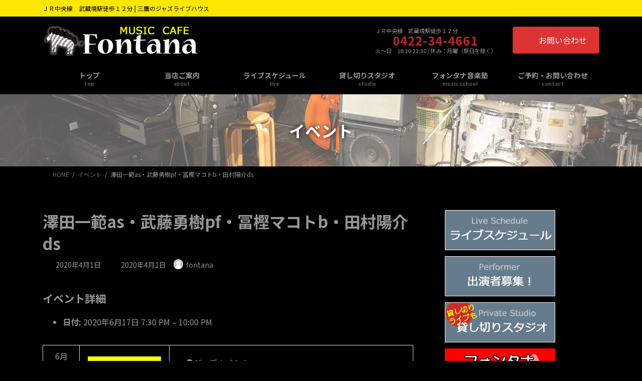

--- FILE ---
content_type: text/html; charset=UTF-8
request_url: https://mcfontana.com/events/event/%E6%BE%A4%E7%94%B0%E4%B8%80%E7%AF%84as%E3%83%BB%E6%AD%A6%E8%97%A4%E5%8B%87%E6%A8%B9pf%E3%83%BB%E5%86%A8%E6%A8%AB%E3%83%9E%E3%82%B3%E3%83%88b%E3%83%BB%E7%94%B0%E6%9D%91%E9%99%BD%E4%BB%8Bds/
body_size: 85387
content:
<!DOCTYPE html>
<html dir="ltr" lang="ja" prefix="og: https://ogp.me/ns#">
<head>
<meta charset="utf-8">
<meta http-equiv="X-UA-Compatible" content="IE=edge">
<meta name="viewport" content="width=device-width, initial-scale=1">
<!-- Google tag (gtag.js) --><script async src="https://www.googletagmanager.com/gtag/js?id=UA-30414458-13"></script><script>window.dataLayer = window.dataLayer || [];function gtag(){dataLayer.push(arguments);}gtag('js', new Date());gtag('config', 'UA-30414458-13');</script>
<title>澤田一範as・武藤勇樹pf・冨樫マコトb・田村陽介ds | ミュージックカフェ | フォンタナ</title>

		<!-- All in One SEO 4.9.3 - aioseo.com -->
	<meta name="robots" content="max-image-preview:large" />
	<meta name="author" content="fontana"/>
	<link rel="canonical" href="https://mcfontana.com/events/event/%e6%be%a4%e7%94%b0%e4%b8%80%e7%af%84as%e3%83%bb%e6%ad%a6%e8%97%a4%e5%8b%87%e6%a8%b9pf%e3%83%bb%e5%86%a8%e6%a8%ab%e3%83%9e%e3%82%b3%e3%83%88b%e3%83%bb%e7%94%b0%e6%9d%91%e9%99%bd%e4%bb%8bds/" />
	<meta name="generator" content="All in One SEO (AIOSEO) 4.9.3" />
		<meta property="og:locale" content="ja_JP" />
		<meta property="og:site_name" content="ミュージックカフェ | フォンタナ - ＪＲ中央線　武蔵境駅徒歩１２分 | 三鷹のジャズライブハウス" />
		<meta property="og:type" content="article" />
		<meta property="og:title" content="澤田一範as・武藤勇樹pf・冨樫マコトb・田村陽介ds | ミュージックカフェ | フォンタナ" />
		<meta property="og:url" content="https://mcfontana.com/events/event/%e6%be%a4%e7%94%b0%e4%b8%80%e7%af%84as%e3%83%bb%e6%ad%a6%e8%97%a4%e5%8b%87%e6%a8%b9pf%e3%83%bb%e5%86%a8%e6%a8%ab%e3%83%9e%e3%82%b3%e3%83%88b%e3%83%bb%e7%94%b0%e6%9d%91%e9%99%bd%e4%bb%8bds/" />
		<meta property="article:published_time" content="2020-04-01T07:32:17+00:00" />
		<meta property="article:modified_time" content="2020-04-01T07:32:27+00:00" />
		<meta name="twitter:card" content="summary" />
		<meta name="twitter:title" content="澤田一範as・武藤勇樹pf・冨樫マコトb・田村陽介ds | ミュージックカフェ | フォンタナ" />
		<script type="application/ld+json" class="aioseo-schema">
			{"@context":"https:\/\/schema.org","@graph":[{"@type":"BreadcrumbList","@id":"https:\/\/mcfontana.com\/events\/event\/%e6%be%a4%e7%94%b0%e4%b8%80%e7%af%84as%e3%83%bb%e6%ad%a6%e8%97%a4%e5%8b%87%e6%a8%b9pf%e3%83%bb%e5%86%a8%e6%a8%ab%e3%83%9e%e3%82%b3%e3%83%88b%e3%83%bb%e7%94%b0%e6%9d%91%e9%99%bd%e4%bb%8bds\/#breadcrumblist","itemListElement":[{"@type":"ListItem","@id":"https:\/\/mcfontana.com#listItem","position":1,"name":"Home","item":"https:\/\/mcfontana.com","nextItem":{"@type":"ListItem","@id":"https:\/\/mcfontana.com\/events\/event\/#listItem","name":"\u30a4\u30d9\u30f3\u30c8"}},{"@type":"ListItem","@id":"https:\/\/mcfontana.com\/events\/event\/#listItem","position":2,"name":"\u30a4\u30d9\u30f3\u30c8","item":"https:\/\/mcfontana.com\/events\/event\/","nextItem":{"@type":"ListItem","@id":"https:\/\/mcfontana.com\/events\/event\/%e6%be%a4%e7%94%b0%e4%b8%80%e7%af%84as%e3%83%bb%e6%ad%a6%e8%97%a4%e5%8b%87%e6%a8%b9pf%e3%83%bb%e5%86%a8%e6%a8%ab%e3%83%9e%e3%82%b3%e3%83%88b%e3%83%bb%e7%94%b0%e6%9d%91%e9%99%bd%e4%bb%8bds\/#listItem","name":"\u6fa4\u7530\u4e00\u7bc4as\u30fb\u6b66\u85e4\u52c7\u6a39pf\u30fb\u51a8\u6a2b\u30de\u30b3\u30c8b\u30fb\u7530\u6751\u967d\u4ecbds"},"previousItem":{"@type":"ListItem","@id":"https:\/\/mcfontana.com#listItem","name":"Home"}},{"@type":"ListItem","@id":"https:\/\/mcfontana.com\/events\/event\/%e6%be%a4%e7%94%b0%e4%b8%80%e7%af%84as%e3%83%bb%e6%ad%a6%e8%97%a4%e5%8b%87%e6%a8%b9pf%e3%83%bb%e5%86%a8%e6%a8%ab%e3%83%9e%e3%82%b3%e3%83%88b%e3%83%bb%e7%94%b0%e6%9d%91%e9%99%bd%e4%bb%8bds\/#listItem","position":3,"name":"\u6fa4\u7530\u4e00\u7bc4as\u30fb\u6b66\u85e4\u52c7\u6a39pf\u30fb\u51a8\u6a2b\u30de\u30b3\u30c8b\u30fb\u7530\u6751\u967d\u4ecbds","previousItem":{"@type":"ListItem","@id":"https:\/\/mcfontana.com\/events\/event\/#listItem","name":"\u30a4\u30d9\u30f3\u30c8"}}]},{"@type":"Organization","@id":"https:\/\/mcfontana.com\/#organization","name":"\u30df\u30e5\u30fc\u30b8\u30c3\u30af\u30ab\u30d5\u30a7 | \u30d5\u30a9\u30f3\u30bf\u30ca","description":"\uff2a\uff32\u4e2d\u592e\u7dda\u3000\u6b66\u8535\u5883\u99c5\u5f92\u6b69\uff11\uff12\u5206 | \u4e09\u9df9\u306e\u30b8\u30e3\u30ba\u30e9\u30a4\u30d6\u30cf\u30a6\u30b9","url":"https:\/\/mcfontana.com\/"},{"@type":"Person","@id":"https:\/\/mcfontana.com\/author\/fontana\/#author","url":"https:\/\/mcfontana.com\/author\/fontana\/","name":"fontana","image":{"@type":"ImageObject","@id":"https:\/\/mcfontana.com\/events\/event\/%e6%be%a4%e7%94%b0%e4%b8%80%e7%af%84as%e3%83%bb%e6%ad%a6%e8%97%a4%e5%8b%87%e6%a8%b9pf%e3%83%bb%e5%86%a8%e6%a8%ab%e3%83%9e%e3%82%b3%e3%83%88b%e3%83%bb%e7%94%b0%e6%9d%91%e9%99%bd%e4%bb%8bds\/#authorImage","url":"https:\/\/secure.gravatar.com\/avatar\/85eee26e464f27b7062b92a0020f26fa8671e9b39910211395f65ae785c0aaf4?s=96&d=mm&r=g","width":96,"height":96,"caption":"fontana"}},{"@type":"WebPage","@id":"https:\/\/mcfontana.com\/events\/event\/%e6%be%a4%e7%94%b0%e4%b8%80%e7%af%84as%e3%83%bb%e6%ad%a6%e8%97%a4%e5%8b%87%e6%a8%b9pf%e3%83%bb%e5%86%a8%e6%a8%ab%e3%83%9e%e3%82%b3%e3%83%88b%e3%83%bb%e7%94%b0%e6%9d%91%e9%99%bd%e4%bb%8bds\/#webpage","url":"https:\/\/mcfontana.com\/events\/event\/%e6%be%a4%e7%94%b0%e4%b8%80%e7%af%84as%e3%83%bb%e6%ad%a6%e8%97%a4%e5%8b%87%e6%a8%b9pf%e3%83%bb%e5%86%a8%e6%a8%ab%e3%83%9e%e3%82%b3%e3%83%88b%e3%83%bb%e7%94%b0%e6%9d%91%e9%99%bd%e4%bb%8bds\/","name":"\u6fa4\u7530\u4e00\u7bc4as\u30fb\u6b66\u85e4\u52c7\u6a39pf\u30fb\u51a8\u6a2b\u30de\u30b3\u30c8b\u30fb\u7530\u6751\u967d\u4ecbds | \u30df\u30e5\u30fc\u30b8\u30c3\u30af\u30ab\u30d5\u30a7 | \u30d5\u30a9\u30f3\u30bf\u30ca","inLanguage":"ja","isPartOf":{"@id":"https:\/\/mcfontana.com\/#website"},"breadcrumb":{"@id":"https:\/\/mcfontana.com\/events\/event\/%e6%be%a4%e7%94%b0%e4%b8%80%e7%af%84as%e3%83%bb%e6%ad%a6%e8%97%a4%e5%8b%87%e6%a8%b9pf%e3%83%bb%e5%86%a8%e6%a8%ab%e3%83%9e%e3%82%b3%e3%83%88b%e3%83%bb%e7%94%b0%e6%9d%91%e9%99%bd%e4%bb%8bds\/#breadcrumblist"},"author":{"@id":"https:\/\/mcfontana.com\/author\/fontana\/#author"},"creator":{"@id":"https:\/\/mcfontana.com\/author\/fontana\/#author"},"image":{"@type":"ImageObject","url":"https:\/\/mcfontana.com\/ad\/wp-content\/uploads\/2022\/10\/no-image.jpg","@id":"https:\/\/mcfontana.com\/events\/event\/%e6%be%a4%e7%94%b0%e4%b8%80%e7%af%84as%e3%83%bb%e6%ad%a6%e8%97%a4%e5%8b%87%e6%a8%b9pf%e3%83%bb%e5%86%a8%e6%a8%ab%e3%83%9e%e3%82%b3%e3%83%88b%e3%83%bb%e7%94%b0%e6%9d%91%e9%99%bd%e4%bb%8bds\/#mainImage","width":600,"height":371},"primaryImageOfPage":{"@id":"https:\/\/mcfontana.com\/events\/event\/%e6%be%a4%e7%94%b0%e4%b8%80%e7%af%84as%e3%83%bb%e6%ad%a6%e8%97%a4%e5%8b%87%e6%a8%b9pf%e3%83%bb%e5%86%a8%e6%a8%ab%e3%83%9e%e3%82%b3%e3%83%88b%e3%83%bb%e7%94%b0%e6%9d%91%e9%99%bd%e4%bb%8bds\/#mainImage"},"datePublished":"2020-04-01T16:32:17+09:00","dateModified":"2020-04-01T16:32:27+09:00"},{"@type":"WebSite","@id":"https:\/\/mcfontana.com\/#website","url":"https:\/\/mcfontana.com\/","name":"\u30df\u30e5\u30fc\u30b8\u30c3\u30af\u30ab\u30d5\u30a7 | \u30d5\u30a9\u30f3\u30bf\u30ca","description":"\uff2a\uff32\u4e2d\u592e\u7dda\u3000\u6b66\u8535\u5883\u99c5\u5f92\u6b69\uff11\uff12\u5206 | \u4e09\u9df9\u306e\u30b8\u30e3\u30ba\u30e9\u30a4\u30d6\u30cf\u30a6\u30b9","inLanguage":"ja","publisher":{"@id":"https:\/\/mcfontana.com\/#organization"}}]}
		</script>
		<!-- All in One SEO -->

<link rel="alternate" type="application/rss+xml" title="ミュージックカフェ | フォンタナ &raquo; フィード" href="https://mcfontana.com/feed/" />
<link rel="alternate" type="application/rss+xml" title="ミュージックカフェ | フォンタナ &raquo; コメントフィード" href="https://mcfontana.com/comments/feed/" />
<link rel="alternate" type="application/rss+xml" title="ミュージックカフェ | フォンタナ &raquo; 澤田一範as・武藤勇樹pf・冨樫マコトb・田村陽介ds のコメントのフィード" href="https://mcfontana.com/events/event/%e6%be%a4%e7%94%b0%e4%b8%80%e7%af%84as%e3%83%bb%e6%ad%a6%e8%97%a4%e5%8b%87%e6%a8%b9pf%e3%83%bb%e5%86%a8%e6%a8%ab%e3%83%9e%e3%82%b3%e3%83%88b%e3%83%bb%e7%94%b0%e6%9d%91%e9%99%bd%e4%bb%8bds/feed/" />
<link rel="alternate" title="oEmbed (JSON)" type="application/json+oembed" href="https://mcfontana.com/wp-json/oembed/1.0/embed?url=https%3A%2F%2Fmcfontana.com%2Fevents%2Fevent%2F%25e6%25be%25a4%25e7%2594%25b0%25e4%25b8%2580%25e7%25af%2584as%25e3%2583%25bb%25e6%25ad%25a6%25e8%2597%25a4%25e5%258b%2587%25e6%25a8%25b9pf%25e3%2583%25bb%25e5%2586%25a8%25e6%25a8%25ab%25e3%2583%259e%25e3%2582%25b3%25e3%2583%2588b%25e3%2583%25bb%25e7%2594%25b0%25e6%259d%2591%25e9%2599%25bd%25e4%25bb%258bds%2F" />
<link rel="alternate" title="oEmbed (XML)" type="text/xml+oembed" href="https://mcfontana.com/wp-json/oembed/1.0/embed?url=https%3A%2F%2Fmcfontana.com%2Fevents%2Fevent%2F%25e6%25be%25a4%25e7%2594%25b0%25e4%25b8%2580%25e7%25af%2584as%25e3%2583%25bb%25e6%25ad%25a6%25e8%2597%25a4%25e5%258b%2587%25e6%25a8%25b9pf%25e3%2583%25bb%25e5%2586%25a8%25e6%25a8%25ab%25e3%2583%259e%25e3%2582%25b3%25e3%2583%2588b%25e3%2583%25bb%25e7%2594%25b0%25e6%259d%2591%25e9%2599%25bd%25e4%25bb%258bds%2F&#038;format=xml" />
<meta name="description" content="6月17日水曜日　●ジャズナイト！　●澤田一範as・武藤勇樹pf・冨樫マコトb・田村陽介ds　●１９：３０～２２：００　mc2500円　tc500円＋order" /><style id='wp-img-auto-sizes-contain-inline-css' type='text/css'>
img:is([sizes=auto i],[sizes^="auto," i]){contain-intrinsic-size:3000px 1500px}
/*# sourceURL=wp-img-auto-sizes-contain-inline-css */
</style>
<link rel='stylesheet' id='vkExUnit_common_style-css' href='https://mcfontana.com/ad/wp-content/plugins/vk-all-in-one-expansion-unit/assets/css/vkExUnit_style.css?ver=9.113.0.1' type='text/css' media='all' />
<style id='vkExUnit_common_style-inline-css' type='text/css'>
:root {--ver_page_top_button_url:url(https://mcfontana.com/ad/wp-content/plugins/vk-all-in-one-expansion-unit/assets/images/to-top-btn-icon.svg);}@font-face {font-weight: normal;font-style: normal;font-family: "vk_sns";src: url("https://mcfontana.com/ad/wp-content/plugins/vk-all-in-one-expansion-unit/inc/sns/icons/fonts/vk_sns.eot?-bq20cj");src: url("https://mcfontana.com/ad/wp-content/plugins/vk-all-in-one-expansion-unit/inc/sns/icons/fonts/vk_sns.eot?#iefix-bq20cj") format("embedded-opentype"),url("https://mcfontana.com/ad/wp-content/plugins/vk-all-in-one-expansion-unit/inc/sns/icons/fonts/vk_sns.woff?-bq20cj") format("woff"),url("https://mcfontana.com/ad/wp-content/plugins/vk-all-in-one-expansion-unit/inc/sns/icons/fonts/vk_sns.ttf?-bq20cj") format("truetype"),url("https://mcfontana.com/ad/wp-content/plugins/vk-all-in-one-expansion-unit/inc/sns/icons/fonts/vk_sns.svg?-bq20cj#vk_sns") format("svg");}
.veu_promotion-alert__content--text {border: 1px solid rgba(0,0,0,0.125);padding: 0.5em 1em;border-radius: var(--vk-size-radius);margin-bottom: var(--vk-margin-block-bottom);font-size: 0.875rem;}/* Alert Content部分に段落タグを入れた場合に最後の段落の余白を0にする */.veu_promotion-alert__content--text p:last-of-type{margin-bottom:0;margin-top: 0;}
/*# sourceURL=vkExUnit_common_style-inline-css */
</style>
<link rel='stylesheet' id='vk-header-top-css' href='https://mcfontana.com/ad/wp-content/plugins/lightning-g3-pro-unit/inc/header-top/package/css/header-top.css?ver=0.1.1' type='text/css' media='all' />
<style id='vk-header-top-inline-css' type='text/css'>
/* Header Top */.header-top{color:#000000;background-color:#fce700;}.header-top .nav li a{color:#000000;}
/*# sourceURL=vk-header-top-inline-css */
</style>
<style id='wp-emoji-styles-inline-css' type='text/css'>

	img.wp-smiley, img.emoji {
		display: inline !important;
		border: none !important;
		box-shadow: none !important;
		height: 1em !important;
		width: 1em !important;
		margin: 0 0.07em !important;
		vertical-align: -0.1em !important;
		background: none !important;
		padding: 0 !important;
	}
/*# sourceURL=wp-emoji-styles-inline-css */
</style>
<style id='wp-block-library-inline-css' type='text/css'>
:root{--wp-block-synced-color:#7a00df;--wp-block-synced-color--rgb:122,0,223;--wp-bound-block-color:var(--wp-block-synced-color);--wp-editor-canvas-background:#ddd;--wp-admin-theme-color:#007cba;--wp-admin-theme-color--rgb:0,124,186;--wp-admin-theme-color-darker-10:#006ba1;--wp-admin-theme-color-darker-10--rgb:0,107,160.5;--wp-admin-theme-color-darker-20:#005a87;--wp-admin-theme-color-darker-20--rgb:0,90,135;--wp-admin-border-width-focus:2px}@media (min-resolution:192dpi){:root{--wp-admin-border-width-focus:1.5px}}.wp-element-button{cursor:pointer}:root .has-very-light-gray-background-color{background-color:#eee}:root .has-very-dark-gray-background-color{background-color:#313131}:root .has-very-light-gray-color{color:#eee}:root .has-very-dark-gray-color{color:#313131}:root .has-vivid-green-cyan-to-vivid-cyan-blue-gradient-background{background:linear-gradient(135deg,#00d084,#0693e3)}:root .has-purple-crush-gradient-background{background:linear-gradient(135deg,#34e2e4,#4721fb 50%,#ab1dfe)}:root .has-hazy-dawn-gradient-background{background:linear-gradient(135deg,#faaca8,#dad0ec)}:root .has-subdued-olive-gradient-background{background:linear-gradient(135deg,#fafae1,#67a671)}:root .has-atomic-cream-gradient-background{background:linear-gradient(135deg,#fdd79a,#004a59)}:root .has-nightshade-gradient-background{background:linear-gradient(135deg,#330968,#31cdcf)}:root .has-midnight-gradient-background{background:linear-gradient(135deg,#020381,#2874fc)}:root{--wp--preset--font-size--normal:16px;--wp--preset--font-size--huge:42px}.has-regular-font-size{font-size:1em}.has-larger-font-size{font-size:2.625em}.has-normal-font-size{font-size:var(--wp--preset--font-size--normal)}.has-huge-font-size{font-size:var(--wp--preset--font-size--huge)}.has-text-align-center{text-align:center}.has-text-align-left{text-align:left}.has-text-align-right{text-align:right}.has-fit-text{white-space:nowrap!important}#end-resizable-editor-section{display:none}.aligncenter{clear:both}.items-justified-left{justify-content:flex-start}.items-justified-center{justify-content:center}.items-justified-right{justify-content:flex-end}.items-justified-space-between{justify-content:space-between}.screen-reader-text{border:0;clip-path:inset(50%);height:1px;margin:-1px;overflow:hidden;padding:0;position:absolute;width:1px;word-wrap:normal!important}.screen-reader-text:focus{background-color:#ddd;clip-path:none;color:#444;display:block;font-size:1em;height:auto;left:5px;line-height:normal;padding:15px 23px 14px;text-decoration:none;top:5px;width:auto;z-index:100000}html :where(.has-border-color){border-style:solid}html :where([style*=border-top-color]){border-top-style:solid}html :where([style*=border-right-color]){border-right-style:solid}html :where([style*=border-bottom-color]){border-bottom-style:solid}html :where([style*=border-left-color]){border-left-style:solid}html :where([style*=border-width]){border-style:solid}html :where([style*=border-top-width]){border-top-style:solid}html :where([style*=border-right-width]){border-right-style:solid}html :where([style*=border-bottom-width]){border-bottom-style:solid}html :where([style*=border-left-width]){border-left-style:solid}html :where(img[class*=wp-image-]){height:auto;max-width:100%}:where(figure){margin:0 0 1em}html :where(.is-position-sticky){--wp-admin--admin-bar--position-offset:var(--wp-admin--admin-bar--height,0px)}@media screen and (max-width:600px){html :where(.is-position-sticky){--wp-admin--admin-bar--position-offset:0px}}
.vk-cols--reverse{flex-direction:row-reverse}.vk-cols--hasbtn{margin-bottom:0}.vk-cols--hasbtn>.row>.vk_gridColumn_item,.vk-cols--hasbtn>.wp-block-column{position:relative;padding-bottom:3em}.vk-cols--hasbtn>.row>.vk_gridColumn_item>.wp-block-buttons,.vk-cols--hasbtn>.row>.vk_gridColumn_item>.vk_button,.vk-cols--hasbtn>.wp-block-column>.wp-block-buttons,.vk-cols--hasbtn>.wp-block-column>.vk_button{position:absolute;bottom:0;width:100%}.vk-cols--fit.wp-block-columns{gap:0}.vk-cols--fit.wp-block-columns,.vk-cols--fit.wp-block-columns:not(.is-not-stacked-on-mobile){margin-top:0;margin-bottom:0;justify-content:space-between}.vk-cols--fit.wp-block-columns>.wp-block-column *:last-child,.vk-cols--fit.wp-block-columns:not(.is-not-stacked-on-mobile)>.wp-block-column *:last-child{margin-bottom:0}.vk-cols--fit.wp-block-columns>.wp-block-column>.wp-block-cover,.vk-cols--fit.wp-block-columns:not(.is-not-stacked-on-mobile)>.wp-block-column>.wp-block-cover{margin-top:0}.vk-cols--fit.wp-block-columns.has-background,.vk-cols--fit.wp-block-columns:not(.is-not-stacked-on-mobile).has-background{padding:0}@media(max-width: 599px){.vk-cols--fit.wp-block-columns:not(.has-background)>.wp-block-column:not(.has-background),.vk-cols--fit.wp-block-columns:not(.is-not-stacked-on-mobile):not(.has-background)>.wp-block-column:not(.has-background){padding-left:0 !important;padding-right:0 !important}}@media(min-width: 782px){.vk-cols--fit.wp-block-columns .block-editor-block-list__block.wp-block-column:not(:first-child),.vk-cols--fit.wp-block-columns>.wp-block-column:not(:first-child),.vk-cols--fit.wp-block-columns:not(.is-not-stacked-on-mobile) .block-editor-block-list__block.wp-block-column:not(:first-child),.vk-cols--fit.wp-block-columns:not(.is-not-stacked-on-mobile)>.wp-block-column:not(:first-child){margin-left:0}}@media(min-width: 600px)and (max-width: 781px){.vk-cols--fit.wp-block-columns .wp-block-column:nth-child(2n),.vk-cols--fit.wp-block-columns:not(.is-not-stacked-on-mobile) .wp-block-column:nth-child(2n){margin-left:0}.vk-cols--fit.wp-block-columns .wp-block-column:not(:only-child),.vk-cols--fit.wp-block-columns:not(.is-not-stacked-on-mobile) .wp-block-column:not(:only-child){flex-basis:50% !important}}.vk-cols--fit--gap1.wp-block-columns{gap:1px}@media(min-width: 600px)and (max-width: 781px){.vk-cols--fit--gap1.wp-block-columns .wp-block-column:not(:only-child){flex-basis:calc(50% - 1px) !important}}.vk-cols--fit.vk-cols--grid>.block-editor-block-list__block,.vk-cols--fit.vk-cols--grid>.wp-block-column,.vk-cols--fit.vk-cols--grid:not(.is-not-stacked-on-mobile)>.block-editor-block-list__block,.vk-cols--fit.vk-cols--grid:not(.is-not-stacked-on-mobile)>.wp-block-column{flex-basis:50%;box-sizing:border-box}@media(max-width: 599px){.vk-cols--fit.vk-cols--grid.vk-cols--grid--alignfull>.wp-block-column:nth-child(2)>.wp-block-cover,.vk-cols--fit.vk-cols--grid.vk-cols--grid--alignfull>.wp-block-column:nth-child(2)>.vk_outer,.vk-cols--fit.vk-cols--grid:not(.is-not-stacked-on-mobile).vk-cols--grid--alignfull>.wp-block-column:nth-child(2)>.wp-block-cover,.vk-cols--fit.vk-cols--grid:not(.is-not-stacked-on-mobile).vk-cols--grid--alignfull>.wp-block-column:nth-child(2)>.vk_outer{width:100vw;margin-right:calc((100% - 100vw)/2);margin-left:calc((100% - 100vw)/2)}}@media(min-width: 600px){.vk-cols--fit.vk-cols--grid.vk-cols--grid--alignfull>.wp-block-column:nth-child(2)>.wp-block-cover,.vk-cols--fit.vk-cols--grid.vk-cols--grid--alignfull>.wp-block-column:nth-child(2)>.vk_outer,.vk-cols--fit.vk-cols--grid:not(.is-not-stacked-on-mobile).vk-cols--grid--alignfull>.wp-block-column:nth-child(2)>.wp-block-cover,.vk-cols--fit.vk-cols--grid:not(.is-not-stacked-on-mobile).vk-cols--grid--alignfull>.wp-block-column:nth-child(2)>.vk_outer{margin-right:calc(100% - 50vw);width:50vw}}@media(min-width: 600px){.vk-cols--fit.vk-cols--grid.vk-cols--grid--alignfull.vk-cols--reverse>.wp-block-column,.vk-cols--fit.vk-cols--grid:not(.is-not-stacked-on-mobile).vk-cols--grid--alignfull.vk-cols--reverse>.wp-block-column{margin-left:0;margin-right:0}.vk-cols--fit.vk-cols--grid.vk-cols--grid--alignfull.vk-cols--reverse>.wp-block-column:nth-child(2)>.wp-block-cover,.vk-cols--fit.vk-cols--grid.vk-cols--grid--alignfull.vk-cols--reverse>.wp-block-column:nth-child(2)>.vk_outer,.vk-cols--fit.vk-cols--grid:not(.is-not-stacked-on-mobile).vk-cols--grid--alignfull.vk-cols--reverse>.wp-block-column:nth-child(2)>.wp-block-cover,.vk-cols--fit.vk-cols--grid:not(.is-not-stacked-on-mobile).vk-cols--grid--alignfull.vk-cols--reverse>.wp-block-column:nth-child(2)>.vk_outer{margin-left:calc(100% - 50vw)}}.vk-cols--menu h2,.vk-cols--menu h3,.vk-cols--menu h4,.vk-cols--menu h5{margin-bottom:.2em;text-shadow:#000 0 0 10px}.vk-cols--menu h2:first-child,.vk-cols--menu h3:first-child,.vk-cols--menu h4:first-child,.vk-cols--menu h5:first-child{margin-top:0}.vk-cols--menu p{margin-bottom:1rem;text-shadow:#000 0 0 10px}.vk-cols--menu .wp-block-cover__inner-container:last-child{margin-bottom:0}.vk-cols--fitbnrs .wp-block-column .wp-block-cover:hover img{filter:unset}.vk-cols--fitbnrs .wp-block-column .wp-block-cover:hover{background-color:unset}.vk-cols--fitbnrs .wp-block-column .wp-block-cover:hover .wp-block-cover__image-background{filter:unset !important}.vk-cols--fitbnrs .wp-block-cover .wp-block-cover__inner-container{position:absolute;height:100%;width:100%}.vk-cols--fitbnrs .vk_button{height:100%;margin:0}.vk-cols--fitbnrs .vk_button .vk_button_btn,.vk-cols--fitbnrs .vk_button .btn{height:100%;width:100%;border:none;box-shadow:none;background-color:unset !important;transition:unset}.vk-cols--fitbnrs .vk_button .vk_button_btn:hover,.vk-cols--fitbnrs .vk_button .btn:hover{transition:unset}.vk-cols--fitbnrs .vk_button .vk_button_btn:after,.vk-cols--fitbnrs .vk_button .btn:after{border:none}.vk-cols--fitbnrs .vk_button .vk_button_link_txt{width:100%;position:absolute;top:50%;left:50%;transform:translateY(-50%) translateX(-50%);font-size:2rem;text-shadow:#000 0 0 10px}.vk-cols--fitbnrs .vk_button .vk_button_link_subCaption{width:100%;position:absolute;top:calc(50% + 2.2em);left:50%;transform:translateY(-50%) translateX(-50%);text-shadow:#000 0 0 10px}@media(min-width: 992px){.vk-cols--media.wp-block-columns{gap:3rem}}.vk-fit-map figure{margin-bottom:0}.vk-fit-map iframe{position:relative;margin-bottom:0;display:block;max-height:400px;width:100vw}.vk-fit-map:is(.alignfull,.alignwide) div{max-width:100%}.vk-table--th--width25 :where(tr>*:first-child){width:25%}.vk-table--th--width30 :where(tr>*:first-child){width:30%}.vk-table--th--width35 :where(tr>*:first-child){width:35%}.vk-table--th--width40 :where(tr>*:first-child){width:40%}.vk-table--th--bg-bright :where(tr>*:first-child){background-color:var(--wp--preset--color--bg-secondary, rgba(0, 0, 0, 0.05))}@media(max-width: 599px){.vk-table--mobile-block :is(th,td){width:100%;display:block}.vk-table--mobile-block.wp-block-table table :is(th,td){border-top:none}}.vk-table--width--th25 :where(tr>*:first-child){width:25%}.vk-table--width--th30 :where(tr>*:first-child){width:30%}.vk-table--width--th35 :where(tr>*:first-child){width:35%}.vk-table--width--th40 :where(tr>*:first-child){width:40%}.no-margin{margin:0}@media(max-width: 599px){.wp-block-image.vk-aligncenter--mobile>.alignright{float:none;margin-left:auto;margin-right:auto}.vk-no-padding-horizontal--mobile{padding-left:0 !important;padding-right:0 !important}}
/* VK Color Palettes */:root{ --wp--preset--color--vk-color-primary:#dd3333}/* --vk-color-primary is deprecated. */:root{ --vk-color-primary: var(--wp--preset--color--vk-color-primary);}:root{ --wp--preset--color--vk-color-primary-dark:#b12929}/* --vk-color-primary-dark is deprecated. */:root{ --vk-color-primary-dark: var(--wp--preset--color--vk-color-primary-dark);}:root{ --wp--preset--color--vk-color-primary-vivid:#f33838}/* --vk-color-primary-vivid is deprecated. */:root{ --vk-color-primary-vivid: var(--wp--preset--color--vk-color-primary-vivid);}

/*# sourceURL=wp-block-library-inline-css */
</style><style id='global-styles-inline-css' type='text/css'>
:root{--wp--preset--aspect-ratio--square: 1;--wp--preset--aspect-ratio--4-3: 4/3;--wp--preset--aspect-ratio--3-4: 3/4;--wp--preset--aspect-ratio--3-2: 3/2;--wp--preset--aspect-ratio--2-3: 2/3;--wp--preset--aspect-ratio--16-9: 16/9;--wp--preset--aspect-ratio--9-16: 9/16;--wp--preset--color--black: #000000;--wp--preset--color--cyan-bluish-gray: #abb8c3;--wp--preset--color--white: #ffffff;--wp--preset--color--pale-pink: #f78da7;--wp--preset--color--vivid-red: #cf2e2e;--wp--preset--color--luminous-vivid-orange: #ff6900;--wp--preset--color--luminous-vivid-amber: #fcb900;--wp--preset--color--light-green-cyan: #7bdcb5;--wp--preset--color--vivid-green-cyan: #00d084;--wp--preset--color--pale-cyan-blue: #8ed1fc;--wp--preset--color--vivid-cyan-blue: #0693e3;--wp--preset--color--vivid-purple: #9b51e0;--wp--preset--color--vk-color-primary: #dd3333;--wp--preset--color--vk-color-primary-dark: #b12929;--wp--preset--color--vk-color-primary-vivid: #f33838;--wp--preset--gradient--vivid-cyan-blue-to-vivid-purple: linear-gradient(135deg,rgba(6,147,227,1) 0%,rgb(155,81,224) 100%);--wp--preset--gradient--light-green-cyan-to-vivid-green-cyan: linear-gradient(135deg,rgb(122,220,180) 0%,rgb(0,208,130) 100%);--wp--preset--gradient--luminous-vivid-amber-to-luminous-vivid-orange: linear-gradient(135deg,rgba(252,185,0,1) 0%,rgba(255,105,0,1) 100%);--wp--preset--gradient--luminous-vivid-orange-to-vivid-red: linear-gradient(135deg,rgba(255,105,0,1) 0%,rgb(207,46,46) 100%);--wp--preset--gradient--very-light-gray-to-cyan-bluish-gray: linear-gradient(135deg,rgb(238,238,238) 0%,rgb(169,184,195) 100%);--wp--preset--gradient--cool-to-warm-spectrum: linear-gradient(135deg,rgb(74,234,220) 0%,rgb(151,120,209) 20%,rgb(207,42,186) 40%,rgb(238,44,130) 60%,rgb(251,105,98) 80%,rgb(254,248,76) 100%);--wp--preset--gradient--blush-light-purple: linear-gradient(135deg,rgb(255,206,236) 0%,rgb(152,150,240) 100%);--wp--preset--gradient--blush-bordeaux: linear-gradient(135deg,rgb(254,205,165) 0%,rgb(254,45,45) 50%,rgb(107,0,62) 100%);--wp--preset--gradient--luminous-dusk: linear-gradient(135deg,rgb(255,203,112) 0%,rgb(199,81,192) 50%,rgb(65,88,208) 100%);--wp--preset--gradient--pale-ocean: linear-gradient(135deg,rgb(255,245,203) 0%,rgb(182,227,212) 50%,rgb(51,167,181) 100%);--wp--preset--gradient--electric-grass: linear-gradient(135deg,rgb(202,248,128) 0%,rgb(113,206,126) 100%);--wp--preset--gradient--midnight: linear-gradient(135deg,rgb(2,3,129) 0%,rgb(40,116,252) 100%);--wp--preset--gradient--vivid-green-cyan-to-vivid-cyan-blue: linear-gradient(135deg,rgba(0,208,132,1) 0%,rgba(6,147,227,1) 100%);--wp--preset--font-size--small: 14px;--wp--preset--font-size--medium: 20px;--wp--preset--font-size--large: 24px;--wp--preset--font-size--x-large: 42px;--wp--preset--font-size--regular: 16px;--wp--preset--font-size--huge: 36px;--wp--preset--spacing--20: 0.44rem;--wp--preset--spacing--30: 0.67rem;--wp--preset--spacing--40: 1rem;--wp--preset--spacing--50: 1.5rem;--wp--preset--spacing--60: 2.25rem;--wp--preset--spacing--70: 3.38rem;--wp--preset--spacing--80: 5.06rem;--wp--preset--shadow--natural: 6px 6px 9px rgba(0, 0, 0, 0.2);--wp--preset--shadow--deep: 12px 12px 50px rgba(0, 0, 0, 0.4);--wp--preset--shadow--sharp: 6px 6px 0px rgba(0, 0, 0, 0.2);--wp--preset--shadow--outlined: 6px 6px 0px -3px rgb(255, 255, 255), 6px 6px rgb(0, 0, 0);--wp--preset--shadow--crisp: 6px 6px 0px rgb(0, 0, 0);}:where(.is-layout-flex){gap: 0.5em;}:where(.is-layout-grid){gap: 0.5em;}body .is-layout-flex{display: flex;}.is-layout-flex{flex-wrap: wrap;align-items: center;}.is-layout-flex > :is(*, div){margin: 0;}body .is-layout-grid{display: grid;}.is-layout-grid > :is(*, div){margin: 0;}:where(.wp-block-columns.is-layout-flex){gap: 2em;}:where(.wp-block-columns.is-layout-grid){gap: 2em;}:where(.wp-block-post-template.is-layout-flex){gap: 1.25em;}:where(.wp-block-post-template.is-layout-grid){gap: 1.25em;}.has-black-color{color: var(--wp--preset--color--black) !important;}.has-cyan-bluish-gray-color{color: var(--wp--preset--color--cyan-bluish-gray) !important;}.has-white-color{color: var(--wp--preset--color--white) !important;}.has-pale-pink-color{color: var(--wp--preset--color--pale-pink) !important;}.has-vivid-red-color{color: var(--wp--preset--color--vivid-red) !important;}.has-luminous-vivid-orange-color{color: var(--wp--preset--color--luminous-vivid-orange) !important;}.has-luminous-vivid-amber-color{color: var(--wp--preset--color--luminous-vivid-amber) !important;}.has-light-green-cyan-color{color: var(--wp--preset--color--light-green-cyan) !important;}.has-vivid-green-cyan-color{color: var(--wp--preset--color--vivid-green-cyan) !important;}.has-pale-cyan-blue-color{color: var(--wp--preset--color--pale-cyan-blue) !important;}.has-vivid-cyan-blue-color{color: var(--wp--preset--color--vivid-cyan-blue) !important;}.has-vivid-purple-color{color: var(--wp--preset--color--vivid-purple) !important;}.has-vk-color-primary-color{color: var(--wp--preset--color--vk-color-primary) !important;}.has-vk-color-primary-dark-color{color: var(--wp--preset--color--vk-color-primary-dark) !important;}.has-vk-color-primary-vivid-color{color: var(--wp--preset--color--vk-color-primary-vivid) !important;}.has-black-background-color{background-color: var(--wp--preset--color--black) !important;}.has-cyan-bluish-gray-background-color{background-color: var(--wp--preset--color--cyan-bluish-gray) !important;}.has-white-background-color{background-color: var(--wp--preset--color--white) !important;}.has-pale-pink-background-color{background-color: var(--wp--preset--color--pale-pink) !important;}.has-vivid-red-background-color{background-color: var(--wp--preset--color--vivid-red) !important;}.has-luminous-vivid-orange-background-color{background-color: var(--wp--preset--color--luminous-vivid-orange) !important;}.has-luminous-vivid-amber-background-color{background-color: var(--wp--preset--color--luminous-vivid-amber) !important;}.has-light-green-cyan-background-color{background-color: var(--wp--preset--color--light-green-cyan) !important;}.has-vivid-green-cyan-background-color{background-color: var(--wp--preset--color--vivid-green-cyan) !important;}.has-pale-cyan-blue-background-color{background-color: var(--wp--preset--color--pale-cyan-blue) !important;}.has-vivid-cyan-blue-background-color{background-color: var(--wp--preset--color--vivid-cyan-blue) !important;}.has-vivid-purple-background-color{background-color: var(--wp--preset--color--vivid-purple) !important;}.has-vk-color-primary-background-color{background-color: var(--wp--preset--color--vk-color-primary) !important;}.has-vk-color-primary-dark-background-color{background-color: var(--wp--preset--color--vk-color-primary-dark) !important;}.has-vk-color-primary-vivid-background-color{background-color: var(--wp--preset--color--vk-color-primary-vivid) !important;}.has-black-border-color{border-color: var(--wp--preset--color--black) !important;}.has-cyan-bluish-gray-border-color{border-color: var(--wp--preset--color--cyan-bluish-gray) !important;}.has-white-border-color{border-color: var(--wp--preset--color--white) !important;}.has-pale-pink-border-color{border-color: var(--wp--preset--color--pale-pink) !important;}.has-vivid-red-border-color{border-color: var(--wp--preset--color--vivid-red) !important;}.has-luminous-vivid-orange-border-color{border-color: var(--wp--preset--color--luminous-vivid-orange) !important;}.has-luminous-vivid-amber-border-color{border-color: var(--wp--preset--color--luminous-vivid-amber) !important;}.has-light-green-cyan-border-color{border-color: var(--wp--preset--color--light-green-cyan) !important;}.has-vivid-green-cyan-border-color{border-color: var(--wp--preset--color--vivid-green-cyan) !important;}.has-pale-cyan-blue-border-color{border-color: var(--wp--preset--color--pale-cyan-blue) !important;}.has-vivid-cyan-blue-border-color{border-color: var(--wp--preset--color--vivid-cyan-blue) !important;}.has-vivid-purple-border-color{border-color: var(--wp--preset--color--vivid-purple) !important;}.has-vk-color-primary-border-color{border-color: var(--wp--preset--color--vk-color-primary) !important;}.has-vk-color-primary-dark-border-color{border-color: var(--wp--preset--color--vk-color-primary-dark) !important;}.has-vk-color-primary-vivid-border-color{border-color: var(--wp--preset--color--vk-color-primary-vivid) !important;}.has-vivid-cyan-blue-to-vivid-purple-gradient-background{background: var(--wp--preset--gradient--vivid-cyan-blue-to-vivid-purple) !important;}.has-light-green-cyan-to-vivid-green-cyan-gradient-background{background: var(--wp--preset--gradient--light-green-cyan-to-vivid-green-cyan) !important;}.has-luminous-vivid-amber-to-luminous-vivid-orange-gradient-background{background: var(--wp--preset--gradient--luminous-vivid-amber-to-luminous-vivid-orange) !important;}.has-luminous-vivid-orange-to-vivid-red-gradient-background{background: var(--wp--preset--gradient--luminous-vivid-orange-to-vivid-red) !important;}.has-very-light-gray-to-cyan-bluish-gray-gradient-background{background: var(--wp--preset--gradient--very-light-gray-to-cyan-bluish-gray) !important;}.has-cool-to-warm-spectrum-gradient-background{background: var(--wp--preset--gradient--cool-to-warm-spectrum) !important;}.has-blush-light-purple-gradient-background{background: var(--wp--preset--gradient--blush-light-purple) !important;}.has-blush-bordeaux-gradient-background{background: var(--wp--preset--gradient--blush-bordeaux) !important;}.has-luminous-dusk-gradient-background{background: var(--wp--preset--gradient--luminous-dusk) !important;}.has-pale-ocean-gradient-background{background: var(--wp--preset--gradient--pale-ocean) !important;}.has-electric-grass-gradient-background{background: var(--wp--preset--gradient--electric-grass) !important;}.has-midnight-gradient-background{background: var(--wp--preset--gradient--midnight) !important;}.has-small-font-size{font-size: var(--wp--preset--font-size--small) !important;}.has-medium-font-size{font-size: var(--wp--preset--font-size--medium) !important;}.has-large-font-size{font-size: var(--wp--preset--font-size--large) !important;}.has-x-large-font-size{font-size: var(--wp--preset--font-size--x-large) !important;}
/*# sourceURL=global-styles-inline-css */
</style>

<style id='classic-theme-styles-inline-css' type='text/css'>
/*! This file is auto-generated */
.wp-block-button__link{color:#fff;background-color:#32373c;border-radius:9999px;box-shadow:none;text-decoration:none;padding:calc(.667em + 2px) calc(1.333em + 2px);font-size:1.125em}.wp-block-file__button{background:#32373c;color:#fff;text-decoration:none}
/*# sourceURL=/wp-includes/css/classic-themes.min.css */
</style>
<link rel='stylesheet' id='contact-form-7-css' href='https://mcfontana.com/ad/wp-content/plugins/contact-form-7/includes/css/styles.css?ver=6.1.1' type='text/css' media='all' />
<link rel='stylesheet' id='vk-swiper-style-css' href='https://mcfontana.com/ad/wp-content/plugins/vk-blocks-pro/vendor/vektor-inc/vk-swiper/src/assets/css/swiper-bundle.min.css?ver=11.0.2' type='text/css' media='all' />
<link rel='stylesheet' id='lightning-common-style-css' href='https://mcfontana.com/ad/wp-content/themes/lightning/_g3/assets/css/style.css?ver=15.33.1' type='text/css' media='all' />
<style id='lightning-common-style-inline-css' type='text/css'>
/* Lightning */:root {--vk-color-primary:#dd3333;--vk-color-primary-dark:#b12929;--vk-color-primary-vivid:#f33838;--g_nav_main_acc_icon_open_url:url(https://mcfontana.com/ad/wp-content/themes/lightning/_g3/inc/vk-mobile-nav/package/images/vk-menu-acc-icon-open-black.svg);--g_nav_main_acc_icon_close_url: url(https://mcfontana.com/ad/wp-content/themes/lightning/_g3/inc/vk-mobile-nav/package/images/vk-menu-close-black.svg);--g_nav_sub_acc_icon_open_url: url(https://mcfontana.com/ad/wp-content/themes/lightning/_g3/inc/vk-mobile-nav/package/images/vk-menu-acc-icon-open-white.svg);--g_nav_sub_acc_icon_close_url: url(https://mcfontana.com/ad/wp-content/themes/lightning/_g3/inc/vk-mobile-nav/package/images/vk-menu-close-white.svg);}
:root{--swiper-navigation-color: #fff;}
:root {}.main-section {--vk-color-text-link: #457ef9;}
/* vk-mobile-nav */:root {--vk-mobile-nav-menu-btn-bg-src: url("https://mcfontana.com/ad/wp-content/themes/lightning/_g3/inc/vk-mobile-nav/package/images/vk-menu-btn-black.svg");--vk-mobile-nav-menu-btn-close-bg-src: url("https://mcfontana.com/ad/wp-content/themes/lightning/_g3/inc/vk-mobile-nav/package/images/vk-menu-close-black.svg");--vk-menu-acc-icon-open-black-bg-src: url("https://mcfontana.com/ad/wp-content/themes/lightning/_g3/inc/vk-mobile-nav/package/images/vk-menu-acc-icon-open-black.svg");--vk-menu-acc-icon-open-white-bg-src: url("https://mcfontana.com/ad/wp-content/themes/lightning/_g3/inc/vk-mobile-nav/package/images/vk-menu-acc-icon-open-white.svg");--vk-menu-acc-icon-close-black-bg-src: url("https://mcfontana.com/ad/wp-content/themes/lightning/_g3/inc/vk-mobile-nav/package/images/vk-menu-close-black.svg");--vk-menu-acc-icon-close-white-bg-src: url("https://mcfontana.com/ad/wp-content/themes/lightning/_g3/inc/vk-mobile-nav/package/images/vk-menu-close-white.svg");}
/*# sourceURL=lightning-common-style-inline-css */
</style>
<link rel='stylesheet' id='lightning-design-style-css' href='https://mcfontana.com/ad/wp-content/themes/lightning/_g3/design-skin/origin3/css/style.css?ver=15.33.1' type='text/css' media='all' />
<style id='lightning-design-style-inline-css' type='text/css'>
.tagcloud a:before { font-family: "Font Awesome 7 Free";content: "\f02b";font-weight: bold; }
/* Pro Title Design */ h2,.main-section .cart_totals h2,h2.main-section-title { color:var(--vk-color-text-body);background-color:unset;position: relative;border:none;padding:unset;margin-left: auto;margin-right: auto;border-radius:unset;outline: unset;outline-offset: unset;box-shadow: unset;content:none;overflow: unset;background-color:var(--vk-color-primary);position: relative;padding: 0.6em 0.8em 0.55em;margin-bottom:var(--vk-margin-headding-bottom);color:#fff;border-radius:4px;text-align:left;}h2 a,.main-section .cart_totals h2 a,h2.main-section-title a { color:#fff;}h2::before,.main-section .cart_totals h2::before,h2.main-section-title::before { color:var(--vk-color-text-body);background-color:unset;position: relative;border:none;padding:unset;margin-left: auto;margin-right: auto;border-radius:unset;outline: unset;outline-offset: unset;box-shadow: unset;content:none;overflow: unset;content: "";position: absolute;top: auto;left: 40px;bottom: -20px;width: auto;margin-left: -10px;border: 10px solid transparent;border-top: 10px solid var(--vk-color-primary);z-index: 2;height: auto;background-color: transparent !important;}h2::after,.main-section .cart_totals h2::after,h2.main-section-title::after { color:var(--vk-color-text-body);background-color:unset;position: relative;border:none;padding:unset;margin-left: auto;margin-right: auto;border-radius:unset;outline: unset;outline-offset: unset;box-shadow: unset;content:none;overflow: unset;}.sub-section .sub-section-title,.site-body-bottom .sub-section-title { color:var(--vk-color-text-body);background-color:unset;position: relative;border:none;padding:unset;margin-left: auto;margin-right: auto;border-radius:unset;outline: unset;outline-offset: unset;box-shadow: unset;content:none;overflow: unset;background-color:var(--vk-color-primary);padding: 0.6em 0.7em 0.55em;margin-bottom:var(--vk-margin-headding-bottom);color:#fff;border-radius:4px;outline: dashed 1px #fff;outline-offset: -4px;}.sub-section .sub-section-title a,.site-body-bottom .sub-section-title a { color:#fff;}.sub-section .sub-section-title::before,.site-body-bottom .sub-section-title::before { color:var(--vk-color-text-body);background-color:unset;position: relative;border:none;padding:unset;margin-left: auto;margin-right: auto;border-radius:unset;outline: unset;outline-offset: unset;box-shadow: unset;content:none;overflow: unset;}.sub-section .sub-section-title::after,.site-body-bottom .sub-section-title::after { color:var(--vk-color-text-body);background-color:unset;position: relative;border:none;padding:unset;margin-left: auto;margin-right: auto;border-radius:unset;outline: unset;outline-offset: unset;box-shadow: unset;content:none;overflow: unset;}h3 { color:var(--vk-color-text-body);background-color:unset;position: relative;border:none;padding:unset;margin-left: auto;margin-right: auto;border-radius:unset;outline: unset;outline-offset: unset;box-shadow: unset;content:none;overflow: unset;padding: 0.6em 0 0.55em;margin-bottom:var(--vk-margin-headding-bottom);border-top: double 3px var(--vk-color-primary);border-bottom: double 3px var(--vk-color-primary);}h3 a { color:var(--vk-color-text-body);}h3::before { color:var(--vk-color-text-body);background-color:unset;position: relative;border:none;padding:unset;margin-left: auto;margin-right: auto;border-radius:unset;outline: unset;outline-offset: unset;box-shadow: unset;content:none;overflow: unset;}h3::after { color:var(--vk-color-text-body);background-color:unset;position: relative;border:none;padding:unset;margin-left: auto;margin-right: auto;border-radius:unset;outline: unset;outline-offset: unset;box-shadow: unset;content:none;overflow: unset;}
/* Font switch */.site-header .site-header-logo{ font-family:"Noto Sans JP",sans-serif;font-weight:700;font-display: swap;}.global-nav{ font-family:"Noto Sans JP",sans-serif;font-weight:700;font-display: swap;}h1,h2,h3,h4,h5,h6,.page-header-title{ font-family:"Noto Sans JP",sans-serif;font-weight:700;font-display: swap;}body{ font-family:"Noto Sans JP",sans-serif;font-weight:400;font-display: swap;}
.vk-campaign-text{color:#fff;background-color:#eab010;}.vk-campaign-text_btn,.vk-campaign-text_btn:link,.vk-campaign-text_btn:visited,.vk-campaign-text_btn:focus,.vk-campaign-text_btn:active{background:#fff;color:#4c4c4c;}a.vk-campaign-text_btn:hover{background:#eab010;color:#fff;}.vk-campaign-text_link,.vk-campaign-text_link:link,.vk-campaign-text_link:hover,.vk-campaign-text_link:visited,.vk-campaign-text_link:active,.vk-campaign-text_link:focus{color:#fff;}
/* page header */:root{--vk-page-header-url : url(https://mcfontana.com/ad/wp-content/uploads/2022/10/page_header.jpg);}@media ( max-width:575.98px ){:root{--vk-page-header-url : url(https://mcfontana.com/ad/wp-content/uploads/2022/10/page_header.jpg);}}.page-header{ position:relative;color:#ffffff;text-shadow:0px 0px 10px #000000;background: var(--vk-page-header-url, url(https://mcfontana.com/ad/wp-content/uploads/2022/10/page_header.jpg) ) no-repeat 50% center;background-size: cover;min-height:9rem;}.page-header::before{content:"";position:absolute;top:0;left:0;background-color:#fff;opacity:0.35;width:100%;height:100%;}
/*# sourceURL=lightning-design-style-inline-css */
</style>
<link rel='stylesheet' id='vk-blog-card-css' href='https://mcfontana.com/ad/wp-content/themes/lightning/_g3/inc/vk-wp-oembed-blog-card/package/css/blog-card.css?ver=6.9' type='text/css' media='all' />
<link rel='stylesheet' id='veu-cta-css' href='https://mcfontana.com/ad/wp-content/plugins/vk-all-in-one-expansion-unit/inc/call-to-action/package/assets/css/style.css?ver=9.113.0.1' type='text/css' media='all' />
<link rel='stylesheet' id='vk-blocks-build-css-css' href='https://mcfontana.com/ad/wp-content/plugins/vk-blocks-pro/build/block-build.css?ver=1.115.2.0' type='text/css' media='all' />
<style id='vk-blocks-build-css-inline-css' type='text/css'>

	:root {
		--vk_image-mask-circle: url(https://mcfontana.com/ad/wp-content/plugins/vk-blocks-pro/inc/vk-blocks/images/circle.svg);
		--vk_image-mask-wave01: url(https://mcfontana.com/ad/wp-content/plugins/vk-blocks-pro/inc/vk-blocks/images/wave01.svg);
		--vk_image-mask-wave02: url(https://mcfontana.com/ad/wp-content/plugins/vk-blocks-pro/inc/vk-blocks/images/wave02.svg);
		--vk_image-mask-wave03: url(https://mcfontana.com/ad/wp-content/plugins/vk-blocks-pro/inc/vk-blocks/images/wave03.svg);
		--vk_image-mask-wave04: url(https://mcfontana.com/ad/wp-content/plugins/vk-blocks-pro/inc/vk-blocks/images/wave04.svg);
	}
	

	:root {

		--vk-balloon-border-width:1px;

		--vk-balloon-speech-offset:-12px;
	}
	

	:root {
		--vk_flow-arrow: url(https://mcfontana.com/ad/wp-content/plugins/vk-blocks-pro/inc/vk-blocks/images/arrow_bottom.svg);
	}
	
/*# sourceURL=vk-blocks-build-css-inline-css */
</style>
<link rel='stylesheet' id='lightning-theme-style-css' href='https://mcfontana.com/ad/wp-content/themes/lightning/style.css?ver=15.33.1' type='text/css' media='all' />
<link rel='stylesheet' id='vk-font-awesome-css' href='https://mcfontana.com/ad/wp-content/themes/lightning/vendor/vektor-inc/font-awesome-versions/src/font-awesome/css/all.min.css?ver=7.1.0' type='text/css' media='all' />
<link rel='stylesheet' id='vk-header-layout-css' href='https://mcfontana.com/ad/wp-content/plugins/lightning-g3-pro-unit/inc/header-layout/package/css/header-layout.css?ver=0.25.1' type='text/css' media='all' />
<style id='vk-header-layout-inline-css' type='text/css'>
/* Header Layout */:root {--vk-header-logo-url:url(https://mcfontana.com/ad/wp-content/uploads/2022/10/logo.png);}
/*# sourceURL=vk-header-layout-inline-css */
</style>
<link rel='stylesheet' id='vk-campaign-text-css' href='https://mcfontana.com/ad/wp-content/plugins/lightning-g3-pro-unit/inc/vk-campaign-text/package/css/vk-campaign-text.css?ver=0.1.0' type='text/css' media='all' />
<link rel='stylesheet' id='vk-mobile-fix-nav-css' href='https://mcfontana.com/ad/wp-content/plugins/lightning-g3-pro-unit/inc/vk-mobile-fix-nav/package/css/vk-mobile-fix-nav.css?ver=0.0.0' type='text/css' media='all' />
<script type="text/javascript" id="vk-blocks/breadcrumb-script-js-extra">
/* <![CDATA[ */
var vkBreadcrumbSeparator = {"separator":""};
//# sourceURL=vk-blocks%2Fbreadcrumb-script-js-extra
/* ]]> */
</script>
<script type="text/javascript" src="https://mcfontana.com/ad/wp-content/plugins/vk-blocks-pro/build/vk-breadcrumb.min.js?ver=1.115.2.0" id="vk-blocks/breadcrumb-script-js"></script>
<link rel="https://api.w.org/" href="https://mcfontana.com/wp-json/" /><link rel="EditURI" type="application/rsd+xml" title="RSD" href="https://mcfontana.com/ad/xmlrpc.php?rsd" />
<meta name="generator" content="WordPress 6.9" />
<link rel='shortlink' href='https://mcfontana.com/?p=5985' />
<!-- Analytics by WP Statistics - https://wp-statistics.com -->
<style type="text/css" id="custom-background-css">
body.custom-background { background-color: #000000; }
</style>
	<!-- [ VK All in One Expansion Unit OGP ] -->
<meta property="og:site_name" content="ミュージックカフェ | フォンタナ" />
<meta property="og:url" content="https://mcfontana.com/events/event/%e6%be%a4%e7%94%b0%e4%b8%80%e7%af%84as%e3%83%bb%e6%ad%a6%e8%97%a4%e5%8b%87%e6%a8%b9pf%e3%83%bb%e5%86%a8%e6%a8%ab%e3%83%9e%e3%82%b3%e3%83%88b%e3%83%bb%e7%94%b0%e6%9d%91%e9%99%bd%e4%bb%8bds/" />
<meta property="og:title" content="澤田一範as・武藤勇樹pf・冨樫マコトb・田村陽介ds | ミュージックカフェ | フォンタナ" />
<meta property="og:description" content="6月17日水曜日　●ジャズナイト！　●澤田一範as・武藤勇樹pf・冨樫マコトb・田村陽介ds　●１９：３０～２２：００　mc2500円　tc500円＋order" />
<meta property="og:type" content="article" />
<meta property="og:image" content="https://mcfontana.com/ad/wp-content/uploads/2022/10/no-image.jpg" />
<meta property="og:image:width" content="600" />
<meta property="og:image:height" content="371" />
<!-- [ / VK All in One Expansion Unit OGP ] -->
<!-- [ VK All in One Expansion Unit twitter card ] -->
<meta name="twitter:card" content="summary_large_image">
<meta name="twitter:description" content="6月17日水曜日　●ジャズナイト！　●澤田一範as・武藤勇樹pf・冨樫マコトb・田村陽介ds　●１９：３０～２２：００　mc2500円　tc500円＋order">
<meta name="twitter:title" content="澤田一範as・武藤勇樹pf・冨樫マコトb・田村陽介ds | ミュージックカフェ | フォンタナ">
<meta name="twitter:url" content="https://mcfontana.com/events/event/%e6%be%a4%e7%94%b0%e4%b8%80%e7%af%84as%e3%83%bb%e6%ad%a6%e8%97%a4%e5%8b%87%e6%a8%b9pf%e3%83%bb%e5%86%a8%e6%a8%ab%e3%83%9e%e3%82%b3%e3%83%88b%e3%83%bb%e7%94%b0%e6%9d%91%e9%99%bd%e4%bb%8bds/">
	<meta name="twitter:image" content="https://mcfontana.com/ad/wp-content/uploads/2022/10/no-image.jpg">
	<meta name="twitter:domain" content="mcfontana.com">
	<!-- [ / VK All in One Expansion Unit twitter card ] -->
	<link rel="icon" href="https://mcfontana.com/ad/wp-content/uploads/2020/05/cropped-fav-32x32.png" sizes="32x32" />
<link rel="icon" href="https://mcfontana.com/ad/wp-content/uploads/2020/05/cropped-fav-192x192.png" sizes="192x192" />
<link rel="apple-touch-icon" href="https://mcfontana.com/ad/wp-content/uploads/2020/05/cropped-fav-180x180.png" />
<meta name="msapplication-TileImage" content="https://mcfontana.com/ad/wp-content/uploads/2020/05/cropped-fav-270x270.png" />
		<style type="text/css" id="wp-custom-css">
			/* ヘッダー（通常時） */
body, html,
.site-header {
    background-color: #000;
}

/* 文字色とヘッダー（サブ） */
:root{
--vk-color-text-body: #969696;
    --vk-color-header-bg: #000;
}

/* コメント */
div#respond.comment-respond{
	display:none;
}

/*table*/
.container td,
.container th {
border: 1px solid #b4b4b4;
}		</style>
		<!-- [ VK All in One Expansion Unit Article Structure Data ] --><script type="application/ld+json">{"@context":"https://schema.org/","@type":"Article","headline":"澤田一範as・武藤勇樹pf・冨樫マコトb・田村陽介ds","image":"https://mcfontana.com/ad/wp-content/uploads/2022/10/no-image-320x180.jpg","datePublished":"2020-04-01T16:32:17+09:00","dateModified":"2020-04-01T16:32:27+09:00","author":{"@type":"organization","name":"fontana","url":"https://mcfontana.com/","sameAs":""}}</script><!-- [ / VK All in One Expansion Unit Article Structure Data ] --><link rel='stylesheet' id='add_google_fonts_Lato-css' href='//fonts.googleapis.com/css2?family=Lato%3Awght%40400%3B700&#038;display=swap&#038;subset=japanese&#038;ver=15.33.1' type='text/css' media='all' />
<link rel='stylesheet' id='add_google_fonts_noto_sans-css' href='//fonts.googleapis.com/css2?family=Noto+Sans+JP%3Awght%40400%3B700&#038;display=swap&#038;subset=japanese&#038;ver=15.33.1' type='text/css' media='all' />
</head>
<body class="wp-singular event-template-default single single-event postid-5985 custom-background wp-embed-responsive wp-theme-lightning vk-blocks device-pc fa_v7_css post-name-%e6%be%a4%e7%94%b0%e4%b8%80%e7%af%84as%e3%83%bb%e6%ad%a6%e8%97%a4%e5%8b%87%e6%a8%b9pf%e3%83%bb%e5%86%a8%e6%a8%ab%e3%83%9e%e3%82%b3%e3%83%88b%e3%83%bb%e7%94%b0%e6%9d%91%e9%99%bd%e4%bb%8bds post-type-event mobile-fix-nav_enable">
<a class="skip-link screen-reader-text" href="#main">コンテンツへスキップ</a>
<a class="skip-link screen-reader-text" href="#vk-mobile-nav">ナビゲーションに移動</a>

<header id="site-header" class="site-header site-header--layout--sub-active">
	<div class="header-top" id="header-top"><div class="container"><p class="header-top-description">ＪＲ中央線　武蔵境駅徒歩１２分 | 三鷹のジャズライブハウス</p></div><!-- [ / .container ] --></div><!-- [ / #header-top  ] -->	<div id="site-header-container" class="site-header-container site-header-container--scrolled--logo-and-nav-container container">

				<div class="site-header-logo site-header-logo--scrolled--logo-and-nav-container">
		<a href="https://mcfontana.com/">
			<span><img src="https://mcfontana.com/ad/wp-content/uploads/2022/10/logo.png" alt="ミュージックカフェ | フォンタナ" /></span>
		</a>
		</div>

		<div class="site-header-sub"><p class="contact-txt"><span class="contact-txt-catch">ＪＲ中央線　武蔵境駅徒歩１２分</span><span class="contact-txt-tel"><i class="fas fa-phone-square contact-txt-tel_icon"></i>0422-34-4661</span><span class="contact-txt-time">火～日　18:30-22:30 / 休み：月曜（祭日を除く）</span></p><div class="contact-btn"><a href="https://mcfontana.com/contact/" class="btn btn-primary"><i class="far fa-envelope"></i>お問い合わせ</a></div></div>
		<nav id="global-nav" class="global-nav global-nav--layout--penetration global-nav--scrolled--logo-and-nav-container"><ul id="menu-main-navigation" class="menu vk-menu-acc global-nav-list nav"><li id="menu-item-4672" class="menu-item menu-item-type-custom menu-item-object-custom menu-item-home"><a href="https://mcfontana.com/"><strong class="global-nav-name">トップ</strong><span class="global-nav-description">top</span></a></li>
<li id="menu-item-4673" class="menu-item menu-item-type-post_type menu-item-object-page menu-item-has-children"><a href="https://mcfontana.com/about/"><strong class="global-nav-name">当店ご案内</strong><span class="global-nav-description">about</span></a>
<ul class="sub-menu">
	<li id="menu-item-4674" class="menu-item menu-item-type-post_type menu-item-object-page"><a href="https://mcfontana.com/about/menu/">メニュー</a></li>
	<li id="menu-item-4679" class="menu-item menu-item-type-post_type menu-item-object-page"><a href="https://mcfontana.com/about/%e3%82%a2%e3%82%af%e3%82%bb%e3%82%b9/">アクセス</a></li>
</ul>
</li>
<li id="menu-item-4675" class="menu-item menu-item-type-post_type menu-item-object-page"><a href="https://mcfontana.com/schedule/"><strong class="global-nav-name">ライブスケジュール</strong><span class="global-nav-description">live</span></a></li>
<li id="menu-item-4676" class="menu-item menu-item-type-post_type menu-item-object-page"><a href="https://mcfontana.com/rental/"><strong class="global-nav-name">貸し切りスタジオ</strong><span class="global-nav-description">studio</span></a></li>
<li id="menu-item-4677" class="menu-item menu-item-type-post_type menu-item-object-page"><a href="https://mcfontana.com/school/"><strong class="global-nav-name">フォンタナ音楽塾</strong><span class="global-nav-description">music school</span></a></li>
<li id="menu-item-4678" class="menu-item menu-item-type-post_type menu-item-object-page"><a href="https://mcfontana.com/contact/"><strong class="global-nav-name">ご予約・お問い合わせ</strong><span class="global-nav-description">contact</span></a></li>
</ul></nav>	</div>
	</header>



	<div class="page-header"><div class="page-header-inner container">
<div class="page-header-title">イベント</div></div></div><!-- [ /.page-header ] -->

	<!-- [ #breadcrumb ] --><div id="breadcrumb" class="breadcrumb"><div class="container"><ol class="breadcrumb-list" itemscope itemtype="https://schema.org/BreadcrumbList"><li class="breadcrumb-list__item breadcrumb-list__item--home" itemprop="itemListElement" itemscope itemtype="http://schema.org/ListItem"><a href="https://mcfontana.com" itemprop="item"><i class="fas fa-fw fa-home"></i><span itemprop="name">HOME</span></a><meta itemprop="position" content="1" /></li><li class="breadcrumb-list__item" itemprop="itemListElement" itemscope itemtype="http://schema.org/ListItem"><a href="https://mcfontana.com/events/event/" itemprop="item"><span itemprop="name">イベント</span></a><meta itemprop="position" content="2" /></li><li class="breadcrumb-list__item" itemprop="itemListElement" itemscope itemtype="http://schema.org/ListItem"><span itemprop="name">澤田一範as・武藤勇樹pf・冨樫マコトb・田村陽介ds</span><meta itemprop="position" content="3" /></li></ol></div></div><!-- [ /#breadcrumb ] -->


<div class="site-body">
		<div class="site-body-container container">

		<div class="main-section main-section--col--two" id="main" role="main">
			
			<article id="post-5985" class="entry entry-full post-5985 event type-event status-publish has-post-thumbnail hentry">

	
	
		<header class="entry-header">
			<h1 class="entry-title">
									澤田一範as・武藤勇樹pf・冨樫マコトb・田村陽介ds							</h1>
			<div class="entry-meta"><span class="entry-meta-item entry-meta-item-date">
			<i class="fa-solid fa-calendar-days"></i>
			<span class="published">2020年4月1日</span>
			</span><span class="entry-meta-item entry-meta-item-updated">
			<i class="fa-solid fa-clock-rotate-left"></i>
			<span class="screen-reader-text">最終更新日時 : </span>
			<span class="updated">2020年4月1日</span>
			</span><span class="entry-meta-item entry-meta-item-author">
				<span class="vcard author"><span class="entry-meta-item-author-image"><img alt='' src='https://secure.gravatar.com/avatar/85eee26e464f27b7062b92a0020f26fa8671e9b39910211395f65ae785c0aaf4?s=30&#038;d=mm&#038;r=g' class='avatar avatar-30 photo' height='30' width='30' /></span><span class="fn">fontana</span></span></span></div>		</header>

	
	
	<div class="entry-body">
				
<div class="eventorganiser-event-meta">

	<hr>

	<!-- Event details -->
	<h4>イベント詳細</h4>

	<!-- Is event recurring or a single event -->
	
	<ul class="eo-event-meta">

					<!-- Single event -->
			<li><strong>日付:</strong> <time itemprop="startDate" datetime="2020-06-17T19:30:00+09:00">2020年6月17日 7:30 PM</time> &ndash; <time itemprop="endDate" datetime="2020-06-17T22:00:00+09:00">10:00 PM</time></li>
		
		
		
		
		
		
	</ul>

	<!-- Does the event have a venue? -->
	

	<div style="clear:both"></div>

	<hr>

</div><!-- .entry-meta -->
<table border="0">
<tbody>
<tr>
<td style="border: 1px solid #d9d9d9; width: 70px; text-align: center; vertical-align: middle;" valign="middle">
<p>6月</p>
<p>17日</p>
<p>水曜日</p>
</td>
<td style="width: 170px; border: 1px solid #d9d9d9;"><img decoding="async" class="size-full wp-image-100 aligncenter" src="http://mcfontana.com/ad/wp-content/uploads/2014/07/ライブ.png" alt="ライブ" width="150" height="150" /></td>
<td style="width: 460px; border: 1px solid #d9d9d9;">
<p>　●ジャズナイト！</p>
<p>　●澤田一範as・武藤勇樹pf・冨樫マコトb・田村陽介ds</p>
<p>　●１９：３０～２２：００　mc2500円　tc500円＋order</p>
</td>
</tr>
</tbody>
</table>
<div class="veu_socialSet veu_socialSet-auto veu_socialSet-position-after veu_contentAddSection"><script>window.twttr=(function(d,s,id){var js,fjs=d.getElementsByTagName(s)[0],t=window.twttr||{};if(d.getElementById(id))return t;js=d.createElement(s);js.id=id;js.src="https://platform.twitter.com/widgets.js";fjs.parentNode.insertBefore(js,fjs);t._e=[];t.ready=function(f){t._e.push(f);};return t;}(document,"script","twitter-wjs"));</script><ul><li class="sb_facebook sb_icon"><a class="sb_icon_inner" href="//www.facebook.com/sharer.php?src=bm&u=https%3A%2F%2Fmcfontana.com%2Fevents%2Fevent%2F%25e6%25be%25a4%25e7%2594%25b0%25e4%25b8%2580%25e7%25af%2584as%25e3%2583%25bb%25e6%25ad%25a6%25e8%2597%25a4%25e5%258b%2587%25e6%25a8%25b9pf%25e3%2583%25bb%25e5%2586%25a8%25e6%25a8%25ab%25e3%2583%259e%25e3%2582%25b3%25e3%2583%2588b%25e3%2583%25bb%25e7%2594%25b0%25e6%259d%2591%25e9%2599%25bd%25e4%25bb%258bds%2F&amp;t=%E6%BE%A4%E7%94%B0%E4%B8%80%E7%AF%84as%E3%83%BB%E6%AD%A6%E8%97%A4%E5%8B%87%E6%A8%B9pf%E3%83%BB%E5%86%A8%E6%A8%AB%E3%83%9E%E3%82%B3%E3%83%88b%E3%83%BB%E7%94%B0%E6%9D%91%E9%99%BD%E4%BB%8Bds%20%7C%20%E3%83%9F%E3%83%A5%E3%83%BC%E3%82%B8%E3%83%83%E3%82%AF%E3%82%AB%E3%83%95%E3%82%A7%20%7C%20%E3%83%95%E3%82%A9%E3%83%B3%E3%82%BF%E3%83%8A" target="_blank" onclick="window.open(this.href,'FBwindow','width=650,height=450,menubar=no,toolbar=no,scrollbars=yes');return false;"><span class="vk_icon_w_r_sns_fb icon_sns"></span><span class="sns_txt">Facebook</span><span class="veu_count_sns_fb"></span></a></li><li class="sb_x_twitter sb_icon"><a class="sb_icon_inner" href="//twitter.com/intent/tweet?url=https%3A%2F%2Fmcfontana.com%2Fevents%2Fevent%2F%25e6%25be%25a4%25e7%2594%25b0%25e4%25b8%2580%25e7%25af%2584as%25e3%2583%25bb%25e6%25ad%25a6%25e8%2597%25a4%25e5%258b%2587%25e6%25a8%25b9pf%25e3%2583%25bb%25e5%2586%25a8%25e6%25a8%25ab%25e3%2583%259e%25e3%2582%25b3%25e3%2583%2588b%25e3%2583%25bb%25e7%2594%25b0%25e6%259d%2591%25e9%2599%25bd%25e4%25bb%258bds%2F&amp;text=%E6%BE%A4%E7%94%B0%E4%B8%80%E7%AF%84as%E3%83%BB%E6%AD%A6%E8%97%A4%E5%8B%87%E6%A8%B9pf%E3%83%BB%E5%86%A8%E6%A8%AB%E3%83%9E%E3%82%B3%E3%83%88b%E3%83%BB%E7%94%B0%E6%9D%91%E9%99%BD%E4%BB%8Bds%20%7C%20%E3%83%9F%E3%83%A5%E3%83%BC%E3%82%B8%E3%83%83%E3%82%AF%E3%82%AB%E3%83%95%E3%82%A7%20%7C%20%E3%83%95%E3%82%A9%E3%83%B3%E3%82%BF%E3%83%8A" target="_blank" ><span class="vk_icon_w_r_sns_x_twitter icon_sns"></span><span class="sns_txt">X</span></a></li><li class="sb_bluesky sb_icon"><a class="sb_icon_inner" href="https://bsky.app/intent/compose?text=%E6%BE%A4%E7%94%B0%E4%B8%80%E7%AF%84as%E3%83%BB%E6%AD%A6%E8%97%A4%E5%8B%87%E6%A8%B9pf%E3%83%BB%E5%86%A8%E6%A8%AB%E3%83%9E%E3%82%B3%E3%83%88b%E3%83%BB%E7%94%B0%E6%9D%91%E9%99%BD%E4%BB%8Bds%20%7C%20%E3%83%9F%E3%83%A5%E3%83%BC%E3%82%B8%E3%83%83%E3%82%AF%E3%82%AB%E3%83%95%E3%82%A7%20%7C%20%E3%83%95%E3%82%A9%E3%83%B3%E3%82%BF%E3%83%8A%0Ahttps%3A%2F%2Fmcfontana.com%2Fevents%2Fevent%2F%25e6%25be%25a4%25e7%2594%25b0%25e4%25b8%2580%25e7%25af%2584as%25e3%2583%25bb%25e6%25ad%25a6%25e8%2597%25a4%25e5%258b%2587%25e6%25a8%25b9pf%25e3%2583%25bb%25e5%2586%25a8%25e6%25a8%25ab%25e3%2583%259e%25e3%2582%25b3%25e3%2583%2588b%25e3%2583%25bb%25e7%2594%25b0%25e6%259d%2591%25e9%2599%25bd%25e4%25bb%258bds%2F" target="_blank" ><span class="vk_icon_w_r_sns_bluesky icon_sns"></span><span class="sns_txt">Bluesky</span></a></li><li class="sb_hatena sb_icon"><a class="sb_icon_inner" href="//b.hatena.ne.jp/add?mode=confirm&url=https%3A%2F%2Fmcfontana.com%2Fevents%2Fevent%2F%25e6%25be%25a4%25e7%2594%25b0%25e4%25b8%2580%25e7%25af%2584as%25e3%2583%25bb%25e6%25ad%25a6%25e8%2597%25a4%25e5%258b%2587%25e6%25a8%25b9pf%25e3%2583%25bb%25e5%2586%25a8%25e6%25a8%25ab%25e3%2583%259e%25e3%2582%25b3%25e3%2583%2588b%25e3%2583%25bb%25e7%2594%25b0%25e6%259d%2591%25e9%2599%25bd%25e4%25bb%258bds%2F&amp;title=%E6%BE%A4%E7%94%B0%E4%B8%80%E7%AF%84as%E3%83%BB%E6%AD%A6%E8%97%A4%E5%8B%87%E6%A8%B9pf%E3%83%BB%E5%86%A8%E6%A8%AB%E3%83%9E%E3%82%B3%E3%83%88b%E3%83%BB%E7%94%B0%E6%9D%91%E9%99%BD%E4%BB%8Bds%20%7C%20%E3%83%9F%E3%83%A5%E3%83%BC%E3%82%B8%E3%83%83%E3%82%AF%E3%82%AB%E3%83%95%E3%82%A7%20%7C%20%E3%83%95%E3%82%A9%E3%83%B3%E3%82%BF%E3%83%8A" target="_blank"  onclick="window.open(this.href,'Hatenawindow','width=650,height=450,menubar=no,toolbar=no,scrollbars=yes');return false;"><span class="vk_icon_w_r_sns_hatena icon_sns"></span><span class="sns_txt">Hatena</span><span class="veu_count_sns_hb"></span></a></li></ul></div><!-- [ /.socialSet ] -->			</div>

	
	
	
	
		
	
</article><!-- [ /#post-5985 ] -->

		<div id="comments" class="comments-area">
	
		
		
		
			<div id="respond" class="comment-respond">
		<h3 id="reply-title" class="comment-reply-title">コメントを残す <small><a rel="nofollow" id="cancel-comment-reply-link" href="/events/event/%E6%BE%A4%E7%94%B0%E4%B8%80%E7%AF%84as%E3%83%BB%E6%AD%A6%E8%97%A4%E5%8B%87%E6%A8%B9pf%E3%83%BB%E5%86%A8%E6%A8%AB%E3%83%9E%E3%82%B3%E3%83%88b%E3%83%BB%E7%94%B0%E6%9D%91%E9%99%BD%E4%BB%8Bds/#respond" style="display:none;">コメントをキャンセル</a></small></h3><p class="must-log-in">コメントを投稿するには<a href="https://mcfontana.com/kanrigamen/?redirect_to=https%3A%2F%2Fmcfontana.com%2Fevents%2Fevent%2F%25e6%25be%25a4%25e7%2594%25b0%25e4%25b8%2580%25e7%25af%2584as%25e3%2583%25bb%25e6%25ad%25a6%25e8%2597%25a4%25e5%258b%2587%25e6%25a8%25b9pf%25e3%2583%25bb%25e5%2586%25a8%25e6%25a8%25ab%25e3%2583%259e%25e3%2582%25b3%25e3%2583%2588b%25e3%2583%25bb%25e7%2594%25b0%25e6%259d%2591%25e9%2599%25bd%25e4%25bb%258bds%2F">ログイン</a>してください。</p>	</div><!-- #respond -->
	
		</div><!-- #comments -->
	


<div class="vk_posts next-prev">

	<div id="post-5982" class="vk_post vk_post-postType-event card card-intext vk_post-col-xs-12 vk_post-col-sm-12 vk_post-col-md-6 next-prev-prev post-5982 event type-event status-publish has-post-thumbnail hentry"><a href="https://mcfontana.com/events/event/%e3%80%8aduo%e3%80%8b%e5%b6%8b%e6%b4%a5%e5%81%a5%e4%b8%80pf%e3%83%bb%e5%8a%a0%e8%97%a4%e7%9c%9f%e4%b8%80b-2/" class="card-intext-inner"><div class="vk_post_imgOuter" style="background-image:url(https://mcfontana.com/ad/wp-content/uploads/2022/10/no-image.jpg)"><div class="card-img-overlay"><span class="vk_post_imgOuter_singleTermLabel">前の記事</span></div><img src="https://mcfontana.com/ad/wp-content/uploads/2022/10/no-image-150x93.jpg" class="vk_post_imgOuter_img card-img-top wp-post-image" sizes="(max-width: 150px) 100vw, 150px" /></div><!-- [ /.vk_post_imgOuter ] --><div class="vk_post_body card-body"><h5 class="vk_post_title card-title">《DUO》嶋津健一pf・加藤真一b</h5><div class="vk_post_date card-date published">2020年3月28日</div></div><!-- [ /.card-body ] --></a></div><!-- [ /.card ] -->
	<div id="post-5987" class="vk_post vk_post-postType-event card card-intext vk_post-col-xs-12 vk_post-col-sm-12 vk_post-col-md-6 next-prev-next post-5987 event type-event status-publish has-post-thumbnail hentry"><a href="https://mcfontana.com/events/event/beboprevisited%e7%ab%b9%e5%86%85%e4%ba%9c%e9%87%8c%e7%b4%97pf%e3%83%bb%e6%be%a4%e7%94%b0%e5%92%8c%e7%af%84as%e3%83%bb%e7%ab%b9%e5%86%85%e9%83%81%e4%ba%baas%e3%83%bb%e8%97%a4%e7%94%b0%e8%80%95/" class="card-intext-inner"><div class="vk_post_imgOuter" style="background-image:url(https://mcfontana.com/ad/wp-content/uploads/2022/10/no-image.jpg)"><div class="card-img-overlay"><span class="vk_post_imgOuter_singleTermLabel">次の記事</span></div><img src="https://mcfontana.com/ad/wp-content/uploads/2022/10/no-image-150x93.jpg" class="vk_post_imgOuter_img card-img-top wp-post-image" sizes="auto, (max-width: 150px) 100vw, 150px" /></div><!-- [ /.vk_post_imgOuter ] --><div class="vk_post_body card-body"><h5 class="vk_post_title card-title">"BeBopRevisited!"竹内亜里紗pf・澤田一範as・竹内郁人as・藤田耕平b・柳沼佑育ds</h5><div class="vk_post_date card-date published">2020年4月1日</div></div><!-- [ /.card-body ] --></a></div><!-- [ /.card ] -->
	</div>
	
					</div><!-- [ /.main-section ] -->

		<div class="sub-section sub-section--col--two">
<aside class="widget widget_text" id="text-4">			<div class="textwidget"><p><a href="https://mcfontana.com/schedule/"><img loading="lazy" decoding="async" class="alignnone size-full wp-image-4681" src="https://mcfontana.com/ad/wp-content/uploads/2018/07/side_bnr01-3.png" alt="" width="220" height="85" srcset="https://mcfontana.com/ad/wp-content/uploads/2018/07/side_bnr01-3.png 220w, https://mcfontana.com/ad/wp-content/uploads/2018/07/side_bnr01-3-150x58.png 150w" sizes="auto, (max-width: 220px) 100vw, 220px" /></a><a href="https://mcfontana.com/contact/"><img loading="lazy" decoding="async" class="alignnone size-full wp-image-4682" src="https://mcfontana.com/ad/wp-content/uploads/2018/07/side_bnr02-1.png" alt="" width="220" height="85" srcset="https://mcfontana.com/ad/wp-content/uploads/2018/07/side_bnr02-1.png 220w, https://mcfontana.com/ad/wp-content/uploads/2018/07/side_bnr02-1-150x58.png 150w" sizes="auto, (max-width: 220px) 100vw, 220px" /></a><a href="https://mcfontana.com/rental/"><img loading="lazy" decoding="async" class="alignnone size-full wp-image-4683" src="https://mcfontana.com/ad/wp-content/uploads/2023/05/side_bnr03.png" alt="" width="220" height="85" /></a><a href="https://mcfontana.com/school/"><img loading="lazy" decoding="async" class="alignnone size-full wp-image-4684" src="https://mcfontana.com/ad/wp-content/uploads/2018/07/side_bnr05.png" alt="" width="220" height="300" /></a></p>
</div>
		</aside><aside class="widget EO_Event_List_Widget" id="eo_event_list_widget-2"><h4 class="widget-title sub-section-title">ライブスケジュール</h4>

	<ul  class="eo-events eo-events-widget" > 

		
			
			<li class="eo-event-future" >
				<a href="https://mcfontana.com/events/event/%e3%80%8a%e3%82%b8%e3%83%a3%e3%82%ba%e3%81%a8%e3%83%9c%e3%82%b5%e3%83%8e%e3%83%90%e3%81%ae%e5%a4%95%e3%81%b9%ef%bd%9e%e3%80%8b%e6%b8%85%e6%b0%b4%e4%b8%87%e7%b4%80%e5%a4%abclfl%e3%83%bb%e5%b0%8f-9/">《ジャズとボサノバの夕べ～》清水万紀夫cl,fl・小泉清人gt・大角一飛b・八木秀樹ds</a> オン 2026年1月22日 7:00 PM			</li>

		
			
			<li class="eo-event-future" >
				<a href="https://mcfontana.com/events/event/%e6%9d%bf%e5%9e%a3%e5%85%89%e5%bc%98%e3%82%bd%e3%83%ad%e3%83%94%e3%82%a2%e3%83%8e%ef%bc%a0%e3%83%95%e3%82%a9%e3%83%b3%e3%82%bf%e3%83%8a/">板垣光弘ソロピアノ＠フォンタナ</a> オン 2026年1月23日 7:00 PM			</li>

		
			
			<li class="eo-event-future" >
				<a href="https://mcfontana.com/events/event/%e3%83%95%e3%82%a9%e3%83%b3%e3%82%bf%e3%83%8a%e3%83%93%e3%83%83%e3%82%b0%e3%83%90%e3%83%b3%e3%83%89%e7%b7%b4%e7%bf%92%e4%bc%9a-58/">フォンタナビッグバンド練習会</a> オン 2026年1月24日 1:00 PM			</li>

		
			
			<li class="eo-event-future" >
				<a href="https://mcfontana.com/events/event/%e8%b2%b8%e5%88%87%e4%b8%ad%e5%8e%9fvo%e3%83%a9%e3%82%a4%e3%83%96/">貸切(中原voライブ)</a> オン 2026年1月25日 1:00 PM			</li>

		
			
			<li class="eo-event-future eo-all-day" >
				<a href="https://mcfontana.com/events/event/%e5%ae%9a%e4%bc%91%e6%97%a5-460/">定休日</a> オン 2026年1月26日			</li>

		
	</ul>

</aside><aside class="widget widget_pages" id="pages-2"><h4 class="widget-title sub-section-title">Menu</h4>
			<ul>
				<li class="page_item page-item-7761"><a href="https://mcfontana.com/">HOME</a></li>
<li class="page_item page-item-8 page_item_has_children"><a href="https://mcfontana.com/about/">当店ご案内</a>
<ul class='children'>
	<li class="page_item page-item-10"><a href="https://mcfontana.com/about/menu/">メニュー</a></li>
	<li class="page_item page-item-12"><a href="https://mcfontana.com/about/%e3%82%a2%e3%82%af%e3%82%bb%e3%82%b9/">アクセス</a></li>
</ul>
</li>
<li class="page_item page-item-14"><a href="https://mcfontana.com/contact/">ご予約・お問い合わせ</a></li>
<li class="page_item page-item-7764 current_page_parent"><a href="https://mcfontana.com/info/">お知らせ一覧</a></li>
<li class="page_item page-item-242"><a href="https://mcfontana.com/schedule/">ライブスケジュール</a></li>
<li class="page_item page-item-4655"><a href="https://mcfontana.com/rental/">貸し切りスタジオ</a></li>
<li class="page_item page-item-4657"><a href="https://mcfontana.com/school/">フォンタナ音楽塾</a></li>
			</ul>

			</aside> </div><!-- [ /.sub-section ] -->

	</div><!-- [ /.site-body-container ] -->

	
</div><!-- [ /.site-body ] -->


<footer class="site-footer">

		
				<div class="container site-footer-content">
					<div class="row">
				<div class="col-lg-4 col-md-6"><aside class="widget widget_text" id="text-8"><h4 class="widget-title site-footer-title">ミュージックカフェ | フォンタナ</h4>			<div class="textwidget"><p>三鷹市井口3-18-36<br />
（JR中央線・武蔵境駅　徒歩12分）</p>
<p>TEL 0422-34-4661<br />
火～日　18:30-22:30<br />
休み：月曜（祭日を除く）</p>
</div>
		</aside></div><div class="col-lg-4 col-md-6"></div><div class="col-lg-4 col-md-6"></div>			</div>
				</div>
	
	
	<div class="container site-footer-copyright">
			<p>Copyright © ミュージックカフェ | フォンタナ All Rights Reserved<a href="https://mcfontana.com/kanrigamen" target="_blank" rel="noopener">.</a></p>	</div>
</footer> 
<div id="vk-mobile-nav-menu-btn" class="vk-mobile-nav-menu-btn">MENU</div><div class="vk-mobile-nav vk-mobile-nav-drop-in" id="vk-mobile-nav"><nav class="vk-mobile-nav-menu-outer" role="navigation"><ul id="menu-main-navigation-1" class="vk-menu-acc menu"><li id="menu-item-4672" class="menu-item menu-item-type-custom menu-item-object-custom menu-item-home menu-item-4672"><a href="https://mcfontana.com/">トップ</a></li>
<li id="menu-item-4673" class="menu-item menu-item-type-post_type menu-item-object-page menu-item-has-children menu-item-4673"><a href="https://mcfontana.com/about/">当店ご案内</a>
<ul class="sub-menu">
	<li id="menu-item-4674" class="menu-item menu-item-type-post_type menu-item-object-page menu-item-4674"><a href="https://mcfontana.com/about/menu/">メニュー</a></li>
	<li id="menu-item-4679" class="menu-item menu-item-type-post_type menu-item-object-page menu-item-4679"><a href="https://mcfontana.com/about/%e3%82%a2%e3%82%af%e3%82%bb%e3%82%b9/">アクセス</a></li>
</ul>
</li>
<li id="menu-item-4675" class="menu-item menu-item-type-post_type menu-item-object-page menu-item-4675"><a href="https://mcfontana.com/schedule/">ライブスケジュール</a></li>
<li id="menu-item-4676" class="menu-item menu-item-type-post_type menu-item-object-page menu-item-4676"><a href="https://mcfontana.com/rental/">貸し切りスタジオ</a></li>
<li id="menu-item-4677" class="menu-item menu-item-type-post_type menu-item-object-page menu-item-4677"><a href="https://mcfontana.com/school/">フォンタナ音楽塾</a></li>
<li id="menu-item-4678" class="menu-item menu-item-type-post_type menu-item-object-page menu-item-4678"><a href="https://mcfontana.com/contact/">ご予約・お問い合わせ</a></li>
</ul></nav></div>			<nav class="mobile-fix-nav" style="background-color: #FFF;">

				
								<ul class="mobile-fix-nav-menu">

						<li><a href="https://mcfontana.com"  style="color: #2e6da4;">
		            <span class="link-icon"><i class="fas fa-home"></i></span>HOME</a></li><li><a href="https://www.google.com/maps/place/%E3%80%92181-0011+%E6%9D%B1%E4%BA%AC%E9%83%BD%E4%B8%89%E9%B7%B9%E5%B8%82%E4%BA%95%E5%8F%A3%EF%BC%93%E4%B8%81%E7%9B%AE%EF%BC%91%EF%BC%98%E2%88%92%EF%BC%93%EF%BC%96/@35.6952155,139.536224,17z/data=!3m1!4b1!4m5!3m4!1s0x6018ef900098d395:0x9fdc7e5ff6f93f3c!8m2!3d35.6952155!4d139.5384127"  target="_blank" style="color: #2e6da4;">
		            <span class="link-icon"><i class="fas fa-map-marker-alt"></i></span>アクセス</a></li><li><a href="https://mcfontana.com/contact/"  style="color: #2e6da4;">
		            <span class="link-icon"><i class="fas fa-envelope"></i></span>お問い合わせ</a></li><li><a href="tel:0422-34-4661"  target="_blank" style="color: #2e6da4;">
		            <span class="link-icon"><i class="fas fa-phone-square"></i></span>TEL</a></li>
				</ul>
							  </nav>

			
<script type="speculationrules">
{"prefetch":[{"source":"document","where":{"and":[{"href_matches":"/*"},{"not":{"href_matches":["/ad/wp-*.php","/ad/wp-admin/*","/ad/wp-content/uploads/*","/ad/wp-content/*","/ad/wp-content/plugins/*","/ad/wp-content/themes/lightning/*","/ad/wp-content/themes/lightning/_g3/*","/*\\?(.+)"]}},{"not":{"selector_matches":"a[rel~=\"nofollow\"]"}},{"not":{"selector_matches":".no-prefetch, .no-prefetch a"}}]},"eagerness":"conservative"}]}
</script>
<a href="#top" id="page_top" class="page_top_btn">PAGE TOP</a><link href="https://fonts.googleapis.com/css2?family=Noto+Sans+JP:wght@400;700&display=swap&subset=japanese&ver=0.2.1" rel="stylesheet"><script type="text/javascript" id="vk-blocks/table-of-contents-new-script-js-extra">
/* <![CDATA[ */
var vkBlocksTocApi = {"apiUrl":"https://mcfontana.com/wp-json/vk-blocks/v1/toc_settings"};
//# sourceURL=vk-blocks%2Ftable-of-contents-new-script-js-extra
/* ]]> */
</script>
<script type="text/javascript" src="https://mcfontana.com/ad/wp-content/plugins/vk-blocks-pro/build/vk-table-of-contents-new.min.js?ver=1.115.2.0" id="vk-blocks/table-of-contents-new-script-js"></script>
<script type="text/javascript" src="https://mcfontana.com/ad/wp-includes/js/dist/hooks.min.js?ver=dd5603f07f9220ed27f1" id="wp-hooks-js"></script>
<script type="text/javascript" src="https://mcfontana.com/ad/wp-includes/js/dist/i18n.min.js?ver=c26c3dc7bed366793375" id="wp-i18n-js"></script>
<script type="text/javascript" id="wp-i18n-js-after">
/* <![CDATA[ */
wp.i18n.setLocaleData( { 'text direction\u0004ltr': [ 'ltr' ] } );
//# sourceURL=wp-i18n-js-after
/* ]]> */
</script>
<script type="text/javascript" src="https://mcfontana.com/ad/wp-content/plugins/contact-form-7/includes/swv/js/index.js?ver=6.1.1" id="swv-js"></script>
<script type="text/javascript" id="contact-form-7-js-translations">
/* <![CDATA[ */
( function( domain, translations ) {
	var localeData = translations.locale_data[ domain ] || translations.locale_data.messages;
	localeData[""].domain = domain;
	wp.i18n.setLocaleData( localeData, domain );
} )( "contact-form-7", {"translation-revision-date":"2025-08-05 08:50:03+0000","generator":"GlotPress\/4.0.1","domain":"messages","locale_data":{"messages":{"":{"domain":"messages","plural-forms":"nplurals=1; plural=0;","lang":"ja_JP"},"This contact form is placed in the wrong place.":["\u3053\u306e\u30b3\u30f3\u30bf\u30af\u30c8\u30d5\u30a9\u30fc\u30e0\u306f\u9593\u9055\u3063\u305f\u4f4d\u7f6e\u306b\u7f6e\u304b\u308c\u3066\u3044\u307e\u3059\u3002"],"Error:":["\u30a8\u30e9\u30fc:"]}},"comment":{"reference":"includes\/js\/index.js"}} );
//# sourceURL=contact-form-7-js-translations
/* ]]> */
</script>
<script type="text/javascript" id="contact-form-7-js-before">
/* <![CDATA[ */
var wpcf7 = {
    "api": {
        "root": "https:\/\/mcfontana.com\/wp-json\/",
        "namespace": "contact-form-7\/v1"
    }
};
//# sourceURL=contact-form-7-js-before
/* ]]> */
</script>
<script type="text/javascript" src="https://mcfontana.com/ad/wp-content/plugins/contact-form-7/includes/js/index.js?ver=6.1.1" id="contact-form-7-js"></script>
<script type="text/javascript" id="vkExUnit_master-js-js-extra">
/* <![CDATA[ */
var vkExOpt = {"ajax_url":"https://mcfontana.com/ad/wp-admin/admin-ajax.php","hatena_entry":"https://mcfontana.com/wp-json/vk_ex_unit/v1/hatena_entry/","facebook_entry":"https://mcfontana.com/wp-json/vk_ex_unit/v1/facebook_entry/","facebook_count_enable":"","entry_count":"1","entry_from_post":"","homeUrl":"https://mcfontana.com/"};
//# sourceURL=vkExUnit_master-js-js-extra
/* ]]> */
</script>
<script type="text/javascript" src="https://mcfontana.com/ad/wp-content/plugins/vk-all-in-one-expansion-unit/assets/js/all.min.js?ver=9.113.0.1" id="vkExUnit_master-js-js"></script>
<script type="text/javascript" src="https://mcfontana.com/ad/wp-content/plugins/vk-blocks-pro/vendor/vektor-inc/vk-swiper/src/assets/js/swiper-bundle.min.js?ver=11.0.2" id="vk-swiper-script-js"></script>
<script type="text/javascript" id="vk-swiper-script-js-after">
/* <![CDATA[ */
var lightning_swiper = new Swiper('.lightning_swiper', {"slidesPerView":1,"spaceBetween":0,"loop":true,"autoplay":{"delay":"4000"},"pagination":{"el":".swiper-pagination","clickable":true},"navigation":{"nextEl":".swiper-button-next","prevEl":".swiper-button-prev"},"effect":"fade"});
//# sourceURL=vk-swiper-script-js-after
/* ]]> */
</script>
<script type="text/javascript" src="https://mcfontana.com/ad/wp-content/plugins/vk-blocks-pro/build/vk-slider.min.js?ver=1.115.2.0" id="vk-blocks-slider-js"></script>
<script type="text/javascript" src="https://mcfontana.com/ad/wp-content/plugins/vk-blocks-pro/build/vk-accordion.min.js?ver=1.115.2.0" id="vk-blocks-accordion-js"></script>
<script type="text/javascript" src="https://mcfontana.com/ad/wp-content/plugins/vk-blocks-pro/build/vk-animation.min.js?ver=1.115.2.0" id="vk-blocks-animation-js"></script>
<script type="text/javascript" src="https://mcfontana.com/ad/wp-content/plugins/vk-blocks-pro/build/vk-breadcrumb.min.js?ver=1.115.2.0" id="vk-blocks-breadcrumb-js"></script>
<script type="text/javascript" src="https://mcfontana.com/ad/wp-content/plugins/vk-blocks-pro/build/vk-faq2.min.js?ver=1.115.2.0" id="vk-blocks-faq2-js"></script>
<script type="text/javascript" src="https://mcfontana.com/ad/wp-content/plugins/vk-blocks-pro/build/vk-fixed-display.min.js?ver=1.115.2.0" id="vk-blocks-fixed-display-js"></script>
<script type="text/javascript" src="https://mcfontana.com/ad/wp-content/plugins/vk-blocks-pro/build/vk-tab.min.js?ver=1.115.2.0" id="vk-blocks-tab-js"></script>
<script type="text/javascript" src="https://mcfontana.com/ad/wp-content/plugins/vk-blocks-pro/build/vk-table-of-contents-new.min.js?ver=1.115.2.0" id="vk-blocks-table-of-contents-new-js"></script>
<script type="text/javascript" src="https://mcfontana.com/ad/wp-content/plugins/vk-blocks-pro/build/vk-post-list-slider.min.js?ver=1.115.2.0" id="vk-blocks-post-list-slider-js"></script>
<script type="text/javascript" id="lightning-js-js-extra">
/* <![CDATA[ */
var lightningOpt = {"header_scrool":"1","add_header_offset_margin":"1"};
//# sourceURL=lightning-js-js-extra
/* ]]> */
</script>
<script type="text/javascript" src="https://mcfontana.com/ad/wp-content/themes/lightning/_g3/assets/js/main.js?ver=15.33.1" id="lightning-js-js"></script>
<script type="text/javascript" src="https://mcfontana.com/ad/wp-includes/js/comment-reply.min.js?ver=6.9" id="comment-reply-js" async="async" data-wp-strategy="async" fetchpriority="low"></script>
<script type="text/javascript" src="https://mcfontana.com/ad/wp-content/plugins/vk-all-in-one-expansion-unit/inc/smooth-scroll/js/smooth-scroll.min.js?ver=9.113.0.1" id="smooth-scroll-js-js"></script>
<script type="text/javascript" id="wp-statistics-tracker-js-extra">
/* <![CDATA[ */
var WP_Statistics_Tracker_Object = {"requestUrl":"https://mcfontana.com/wp-json/wp-statistics/v2","ajaxUrl":"https://mcfontana.com/ad/wp-admin/admin-ajax.php","hitParams":{"wp_statistics_hit":1,"source_type":"post_type_event","source_id":5985,"search_query":"","signature":"e277b03c0657107ae13243f68f0e4765","endpoint":"hit"},"option":{"dntEnabled":"","bypassAdBlockers":"","consentIntegration":{"name":null,"status":[]},"isPreview":false,"userOnline":false,"trackAnonymously":false,"isWpConsentApiActive":false,"consentLevel":"functional"},"isLegacyEventLoaded":"","customEventAjaxUrl":"https://mcfontana.com/ad/wp-admin/admin-ajax.php?action=wp_statistics_custom_event&nonce=be41575a24","onlineParams":{"wp_statistics_hit":1,"source_type":"post_type_event","source_id":5985,"search_query":"","signature":"e277b03c0657107ae13243f68f0e4765","action":"wp_statistics_online_check"},"jsCheckTime":"60000"};
//# sourceURL=wp-statistics-tracker-js-extra
/* ]]> */
</script>
<script type="text/javascript" src="https://mcfontana.com/ad/wp-content/plugins/wp-statistics/assets/js/tracker.js?ver=14.16" id="wp-statistics-tracker-js"></script>
<script id="wp-emoji-settings" type="application/json">
{"baseUrl":"https://s.w.org/images/core/emoji/17.0.2/72x72/","ext":".png","svgUrl":"https://s.w.org/images/core/emoji/17.0.2/svg/","svgExt":".svg","source":{"concatemoji":"https://mcfontana.com/ad/wp-includes/js/wp-emoji-release.min.js?ver=6.9"}}
</script>
<script type="module">
/* <![CDATA[ */
/*! This file is auto-generated */
const a=JSON.parse(document.getElementById("wp-emoji-settings").textContent),o=(window._wpemojiSettings=a,"wpEmojiSettingsSupports"),s=["flag","emoji"];function i(e){try{var t={supportTests:e,timestamp:(new Date).valueOf()};sessionStorage.setItem(o,JSON.stringify(t))}catch(e){}}function c(e,t,n){e.clearRect(0,0,e.canvas.width,e.canvas.height),e.fillText(t,0,0);t=new Uint32Array(e.getImageData(0,0,e.canvas.width,e.canvas.height).data);e.clearRect(0,0,e.canvas.width,e.canvas.height),e.fillText(n,0,0);const a=new Uint32Array(e.getImageData(0,0,e.canvas.width,e.canvas.height).data);return t.every((e,t)=>e===a[t])}function p(e,t){e.clearRect(0,0,e.canvas.width,e.canvas.height),e.fillText(t,0,0);var n=e.getImageData(16,16,1,1);for(let e=0;e<n.data.length;e++)if(0!==n.data[e])return!1;return!0}function u(e,t,n,a){switch(t){case"flag":return n(e,"\ud83c\udff3\ufe0f\u200d\u26a7\ufe0f","\ud83c\udff3\ufe0f\u200b\u26a7\ufe0f")?!1:!n(e,"\ud83c\udde8\ud83c\uddf6","\ud83c\udde8\u200b\ud83c\uddf6")&&!n(e,"\ud83c\udff4\udb40\udc67\udb40\udc62\udb40\udc65\udb40\udc6e\udb40\udc67\udb40\udc7f","\ud83c\udff4\u200b\udb40\udc67\u200b\udb40\udc62\u200b\udb40\udc65\u200b\udb40\udc6e\u200b\udb40\udc67\u200b\udb40\udc7f");case"emoji":return!a(e,"\ud83e\u1fac8")}return!1}function f(e,t,n,a){let r;const o=(r="undefined"!=typeof WorkerGlobalScope&&self instanceof WorkerGlobalScope?new OffscreenCanvas(300,150):document.createElement("canvas")).getContext("2d",{willReadFrequently:!0}),s=(o.textBaseline="top",o.font="600 32px Arial",{});return e.forEach(e=>{s[e]=t(o,e,n,a)}),s}function r(e){var t=document.createElement("script");t.src=e,t.defer=!0,document.head.appendChild(t)}a.supports={everything:!0,everythingExceptFlag:!0},new Promise(t=>{let n=function(){try{var e=JSON.parse(sessionStorage.getItem(o));if("object"==typeof e&&"number"==typeof e.timestamp&&(new Date).valueOf()<e.timestamp+604800&&"object"==typeof e.supportTests)return e.supportTests}catch(e){}return null}();if(!n){if("undefined"!=typeof Worker&&"undefined"!=typeof OffscreenCanvas&&"undefined"!=typeof URL&&URL.createObjectURL&&"undefined"!=typeof Blob)try{var e="postMessage("+f.toString()+"("+[JSON.stringify(s),u.toString(),c.toString(),p.toString()].join(",")+"));",a=new Blob([e],{type:"text/javascript"});const r=new Worker(URL.createObjectURL(a),{name:"wpTestEmojiSupports"});return void(r.onmessage=e=>{i(n=e.data),r.terminate(),t(n)})}catch(e){}i(n=f(s,u,c,p))}t(n)}).then(e=>{for(const n in e)a.supports[n]=e[n],a.supports.everything=a.supports.everything&&a.supports[n],"flag"!==n&&(a.supports.everythingExceptFlag=a.supports.everythingExceptFlag&&a.supports[n]);var t;a.supports.everythingExceptFlag=a.supports.everythingExceptFlag&&!a.supports.flag,a.supports.everything||((t=a.source||{}).concatemoji?r(t.concatemoji):t.wpemoji&&t.twemoji&&(r(t.twemoji),r(t.wpemoji)))});
//# sourceURL=https://mcfontana.com/ad/wp-includes/js/wp-emoji-loader.min.js
/* ]]> */
</script>
</body>
</html>